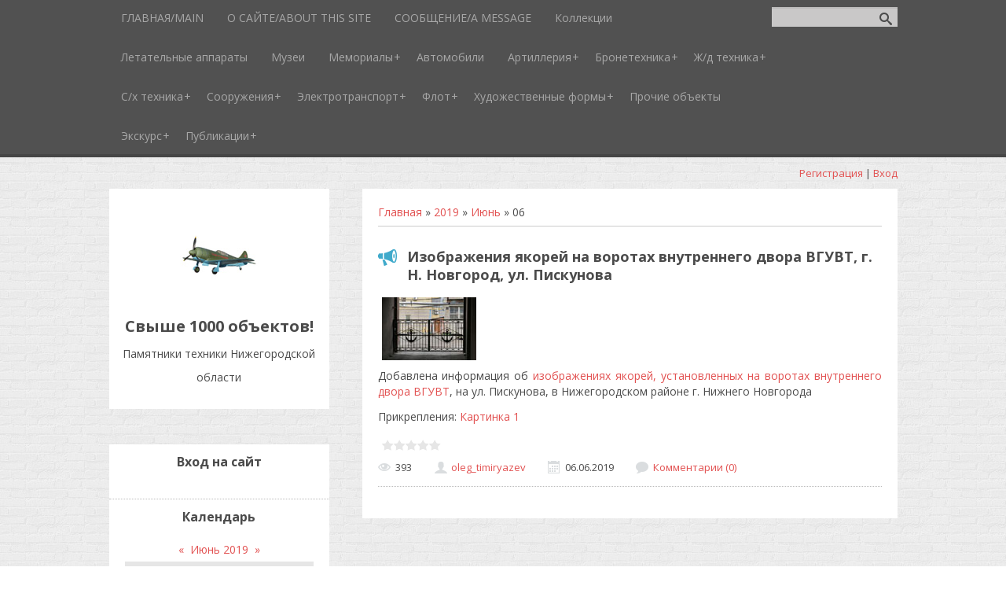

--- FILE ---
content_type: text/html; charset=UTF-8
request_url: https://techmem-52-rf.moy.su/news/2019-06-06
body_size: 33879
content:
<!DOCTYPE html>
<html>
<head>

	<script type="text/javascript">new Image().src = "//counter.yadro.ru/hit;ucoznet?r"+escape(document.referrer)+(screen&&";s"+screen.width+"*"+screen.height+"*"+(screen.colorDepth||screen.pixelDepth))+";u"+escape(document.URL)+";"+Date.now();</script>
	<script type="text/javascript">new Image().src = "//counter.yadro.ru/hit;ucoz_desktop_ad?r"+escape(document.referrer)+(screen&&";s"+screen.width+"*"+screen.height+"*"+(screen.colorDepth||screen.pixelDepth))+";u"+escape(document.URL)+";"+Date.now();</script>
 <meta charset="utf-8" />
 <meta http-equiv="X-UA-Compatible" content="IE=edge" />
 <meta name="viewport" content="width=device-width, initial-scale=1.0" />
 

 <title>06 Июня 2019 - Памятники техники Нижегородской области</title>
 <!--[if lt IE 9]>
 <script type="text/javascript">
 var e = ("header,footer,article,aside,section,nav").split(',');
 for (var i = 0; i < e.length; i++) {
 document.createElement(e[i]);
 }
 </script>
 <![endif]-->
 <link href="//fonts.googleapis.com/css?family=Open+Sans:400italic,400,700&subset=latin,cyrillic" rel="stylesheet" type="text/css" />
 <link rel="stylesheet" href="/.s/src/css/1080.css" />

	<link rel="stylesheet" href="/.s/src/base.min.css" />
	<link rel="stylesheet" href="/.s/src/layer7.min.css" />

	<script src="/.s/src/jquery-1.12.4.min.js"></script>
	
	<script src="/.s/src/uwnd.min.js"></script>
	<script src="//s743.ucoz.net/cgi/uutils.fcg?a=uSD&ca=2&ug=999&isp=0&r=0.661838434473648"></script>
	<link rel="stylesheet" href="/.s/src/ulightbox/ulightbox.min.css" />
	<link rel="stylesheet" href="/.s/src/social.css" />
	<script src="/.s/src/ulightbox/ulightbox.min.js"></script>
	<script>
/* --- UCOZ-JS-DATA --- */
window.uCoz = {"module":"news","country":"US","layerType":7,"sign":{"7287":"Перейти на страницу с фотографией.","7252":"Предыдущий","7251":"Запрошенный контент не может быть загружен. Пожалуйста, попробуйте позже.","5255":"Помощник","3125":"Закрыть","7254":"Изменить размер","5458":"Следующий","7253":"Начать слайд-шоу"},"site":{"host":"techmem-52-rf.moy.su","domain":null,"id":"7techmem-52-rf"},"uLightboxType":1,"language":"ru","ssid":"077013646374663432020"};
/* --- UCOZ-JS-CODE --- */

		function eRateEntry(select, id, a = 65, mod = 'news', mark = +select.value, path = '', ajax, soc) {
			if (mod == 'shop') { path = `/${ id }/edit`; ajax = 2; }
			( !!select ? confirm(select.selectedOptions[0].textContent.trim() + '?') : true )
			&& _uPostForm('', { type:'POST', url:'/' + mod + path, data:{ a, id, mark, mod, ajax, ...soc } });
		}
 function uSocialLogin(t) {
			var params = {"ok":{"width":710,"height":390},"vkontakte":{"height":400,"width":790},"yandex":{"width":870,"height":515},"google":{"height":600,"width":700},"facebook":{"height":520,"width":950}};
			var ref = escape(location.protocol + '//' + ('techmem-52-rf.moy.su' || location.hostname) + location.pathname + ((location.hash ? ( location.search ? location.search + '&' : '?' ) + 'rnd=' + Date.now() + location.hash : ( location.search || '' ))));
			window.open('/'+t+'?ref='+ref,'conwin','width='+params[t].width+',height='+params[t].height+',status=1,resizable=1,left='+parseInt((screen.availWidth/2)-(params[t].width/2))+',top='+parseInt((screen.availHeight/2)-(params[t].height/2)-20)+'screenX='+parseInt((screen.availWidth/2)-(params[t].width/2))+',screenY='+parseInt((screen.availHeight/2)-(params[t].height/2)-20));
			return false;
		}
		function TelegramAuth(user){
			user['a'] = 9; user['m'] = 'telegram';
			_uPostForm('', {type: 'POST', url: '/index/sub', data: user});
		}
function loginPopupForm(params = {}) { new _uWnd('LF', ' ', -250, -100, { closeonesc:1, resize:1 }, { url:'/index/40' + (params.urlParams ? '?'+params.urlParams : '') }) }
/* --- UCOZ-JS-END --- */
</script>

	<style>.UhideBlock{display:none; }</style>
</head>
<body class="t-body">
<div id="utbr8214" rel="s743"></div>
<!--U1AHEADER1Z-->
<header>
	<div id="top" class="clearfix">
		<div class="t-container">
			
			<div id="show-search" class="show-search"></div>
			<div id="b-search" class="b-search pull-right b-search-min">
				
		<div class="searchForm">
			<form onsubmit="this.sfSbm.disabled=true" method="get" style="margin:0" action="/search/">
				<div align="center" class="schQuery">
					<input type="text" name="q" maxlength="30" size="20" class="queryField" />
				</div>
				<div align="center" class="schBtn">
					<input type="submit" class="searchSbmFl" name="sfSbm" value="Найти" />
				</div>
				<input type="hidden" name="t" value="0">
			</form>
		</div>
			</div>
			
			<div id="show-menu" class="show-menu"></div>
			<nav>
				<!-- <sblock_nmenu> -->
<!-- <bc> --><div id="uNMenuDiv1" class="uMenuV"><ul class="uMenuRoot">
<li><a  href="http://techmem-52-rf.moy.su/" ><span>ГЛАВНАЯ/MAIN</span></a></li>
<li><a  href="/index/o_sajte/0-1062" ><span>О САЙТЕ/ABOUT THIS SITE</span></a></li>
<li><a  href="/index/otpravit_soobshhenie/0-1265" ><span>СООБЩЕНИЕ/A MESSAGE</span></a></li>
<li><a  href="/index/chastnye_kollekcii/0-305" ><span>Коллекции</span></a></li>
<li><a  href="/index/letatelnye_apparaty/0-28" ><span>Летательные аппараты</span></a></li>
<li><a  href="/index/muzei_i_kollekcii/0-23" ><span>Музеи</span></a></li>
<li class="uWithSubmenu"><a  href="/index/memorialy/0-304" ><span>Мемориалы</span></a><ul>
<li class="uWithSubmenu"><a  href="/index/quot_alleja_geroev_quot_g_dzerzhinsk/0-308" ><span>"Аллея героев", г. Дзержинск</span></a><ul>
<li><a  href="/index/gornaja_pushka_2a2/0-312" ><span>30-мм горная пушка 2А2</span></a></li>
<li><a  href="/index/minomet_2b9_quot_vasilek_quot/0-311" ><span>82-мм миномёт 2Б9 "Василёк"</span></a></li>
<li><a  href="/index/divizionnaja_pushka_d_44/0-313" ><span>85-мм дивизионная пушка Д-44</span></a></li>
<li><a  href="/index/100_millimetrovaja_protivotankovaja_pushka_mt_12/0-886" ><span>100-мм противотанковая пушка МТ-12</span></a></li>
<li><a  href="/index/gaubica_d_30/0-310" ><span>122-мм гаубица Д-30</span></a></li>
<li><a  href="/index/bronetransporter_btr_60/0-314" ><span>Бронетранспортер БТР-70</span></a></li>
<li><a  href="/index/tank_t_34_76/0-309" ><span>Танк Т-34-76</span></a></li></ul></li>
<li class="uWithSubmenu"><a  href="/index/alleja_slavy_g_bor/0-119" ><span>"Аллея Славы", г. Бор</span></a><ul>
<li><a  href="/index/85_millimetrovaja_divizionnaja_pushka_d_44/0-741" ><span>85-мм дивизионная пушка Д-44</span></a></li>
<li><a  href="/index/gaubica_d_30/0-667" ><span>122-мм гаубица Д-30</span></a></li>
<li><a  href="/index/boevaja_mashina_pekhoty_bmp_1/0-789" ><span>Боевая машина пехоты БМП-1</span></a></li>
<li><a  href="/index/bronetransporter_btr_80/0-636" ><span>Бронетранспортер БТР-80</span></a></li>
<li><a  href="/index/maket_khodovoj_rubki_podvodnoj_lodki_s_101/0-455" ><span>Макет ходовой рубки подводной лодки С-101</span></a></li>
<li><a  href="/index/muljazh_bomby_rds_4/0-672" ><span>Муляж бомбы РДС-4</span></a></li>
<li><a  href="/index/samolet_mig_21smt/0-656" ><span>Самолет МиГ-21СМТ</span></a></li>
<li><a  href="/index/tank_t_62/0-422" ><span>Танк Т-62</span></a></li></ul></li>
<li class="uWithSubmenu"><a  href="/index/quot_vechnaja_pamjat_zemljakam_pavshim_v_bojakh_za_rodinu_quot_vorotynskij_r_n_s_semjany/0-754" ><span>"Вечная память землякам, павшим в боях за Родину", Воротынский р-н, с. Семьяны</span></a><ul>
<li><a  href="/index/100_millimetrovaja_protivotankovaja_pushka_mt_12_vorotynskij_r_n_s_semjany/0-1158" ><span>100-мм противотанковая пушка МТ-12</span></a></li>
<li><a  href="/index/122_millimetrovaja_gaubica_m_30_dve/0-760" ><span>122-мм гаубица М-30 (две)</span></a></li></ul></li>
<li class="uWithSubmenu"><a  href="/index/quot_vechnyj_ogon_quot_s_b_boldino/0-582" ><span>"Вечный огонь", с. Б. Болдино</span></a><ul>
<li><a  href="/index/protivotankovaja_pushka_mt_12_dve_s_b_boldino_memorial_quot_vechnyj_ogon_quot/0-583" ><span>100-мм противотанковая пушка МТ-12 (две)</span></a></li></ul></li>
<li class="uWithSubmenu"><a  href="/index/bm_13/0-205" ><span>"Воинам-землякам, погибшим в годы войны и локальных конфликтах", Кстовский р-н, пос. Селекционной станции</span></a><ul>
<li><a  href="/index/122_millimetrovaja_gaubica_m_30_kstovskij_rajon_pos_selekcionnoj_stancii/0-1150" ><span>122-мм гаубица М-30</span></a></li></ul></li>
<li class="uWithSubmenu"><a  href="/index/quot_voinam_zemljakam_pogibshim_v_gody_vojny_i_lokalnykh_konfliktakh_quot_kstovskij_r_n_pos_sheloksha/0-431" ><span>"Воинам-землякам, погибшим в годы войны и локальных конфликтах", Кстовский р-н, с. Шелокша</span></a><ul>
<li><a  href="/index/pushka_zis_3/0-432" ><span>76-мм артиллерийское орудие ЗиС-3</span></a></li>
<li><a  href="/index/boevaja_mashina_pekhoty_bmp_1/0-433" ><span>Боевая машина пехоты БМП-1</span></a></li></ul></li>
<li class="uWithSubmenu"><a  href="/index/quot_voinam_pavshim_v_gody_velikoj_otechestvennoj_vojny_quot_pochinkovskij_r_n_pos_uzhovka/0-841" ><span>"Воинам, павшим в годы Великой отечественной войны", Починковский р-н, пос. Ужовка</span></a><ul>
<li><a  href="/index/122_millimetrovaja_gaubica_m_30_dve/0-842" ><span>122-мм гаубица М-30 (две)</span></a></li></ul></li>
<li class="uWithSubmenu"><a  href="/index/memorial_quot_voinam_pavshim_v_gody_velikoj_otechestvennoj_vojny_quot_g_o_semenovskij_pos_zimenki/0-852" ><span>"Воинам, павшим в годы Великой отечественной войны", г. о. Семёновский, пос. Зимёнки</span></a><ul>
<li><a  href="/index/57_millimetrovoe_artillerijskoe_orudie_zis_2_g_o_semenovskij_pos_zimenki/0-851" ><span>57-мм артиллерийское орудие ЗиС-2</span></a></li></ul></li>
<li class="uWithSubmenu"><a  href="/index/pushka_zis_2/0-216" ><span>"Воинам-победителям слава", г. Первомайск</span></a><ul>
<li><a  href="/index/pushka_zis_2/0-216" ><span>76-мм артиллерийское орудие ЗиС-3</span></a></li></ul></li>
<li class="uWithSubmenu"><a  href="/index/quot_gerojam_pavshim_v_bojakh_za_svobodu_i_nezavisimost_nashej_rodiny_quot_r_p_sosnovskoe/0-633" ><span>"Героям, павшим в боях за свободу и независимость нашей Родины", р. п. Сосновское</span></a><ul>
<li><a  href="/index/85_mm_divizionnaja_pushka_d_44/0-631" ><span>85-мм дивизионная пушка Д-44</span></a></li></ul></li>
<li class="uWithSubmenu"><a  href="/index/quot_gorkovchanam_pogibshim_v_velikoj_otechestvennoj_vojne_quot_g_nizhnij_novgorod/0-417" ><span>"Горьковчанам, погибшим в Великой Отечественной войне",  г. Н. Новгород</span></a><ul>
<li><a  href="/index/tank_t_34_85/0-418" ><span>Танк Т-34-85</span></a></li></ul></li>
<li class="uWithSubmenu"><a  href="/index/gorkovchane_frontu/0-34" ><span>"Горьковчане - фронту",  г. Н. Новгород</span></a><ul>
<li><a  href="/index/57_millimetrovoe_artillerijskoe_orudie_zis_2/0-591" ><span>57-мм артиллерийское орудие ЗиС-2</span></a></li>
<li><a  href="/index/76_millimetrovoe_artillerijskoe_orudie_zis_3/0-677" ><span>76-мм артиллерийское орудие ЗиС-3</span></a></li>
<li><a  href="/index/85_millimetrovaja_zenitnaja_pushka_52_k/0-675" ><span>85-мм зенитная пушка 52-К</span></a></li>
<li><a  href="/index/minomet_m_120/0-416" ><span>120-мм миномёт М-120 образца 1938 года</span></a></li>
<li><a  href="/index/broneavtomobil_ba_64b/0-683" ><span>Бронеавтомобиль БА-64Б</span></a></li>
<li><a  href="/index/gruzovoj_avtomobil_gaz_aa_mm/0-674" ><span>Грузовой автомобиль ГАЗ-АА (-ММ)</span></a></li>
<li><a  href="/index/maket_samoleta_la_7/0-515" ><span>Макет самолета Ла-7</span></a></li>
<li><a  href="/index/maket_khodovoj_rubki_podvodnoj_lodki_s_13/0-408" ><span>Макет ходовой рубки подводной лодки С-13</span></a></li>
<li><a  href="/index/pamjatnyj_znak_quot_gorkovchane_frontu_1941_1945_quot_g_n_novgorod_kreml/0-681" ><span>Памятный знак "Горьковчане - фронту. 1941-1945"</span></a></li>
<li><a  href="/index/avtomobil_gaz_67/0-465" ><span>Полноприводный легковой автомобиль ГАЗ-67</span></a></li>
<li><a  href="/index/raketnaja_sistema_zalpovogo_ognja_bm_13_na_shassi_zis_6/0-661" ><span>Реактивная система залпового огня БМ-13 на шасси ЗиС-6</span></a></li>
<li><a  href="/index/reaktivnaja_sistema_zalpovogo_ognja_bm_13_na_shassi_quot_uralzis_5_quot/0-565" ><span>Реактивная система залпового огня БМ-13 на шасси "УралЗиС-5"</span></a></li>
<li><a  href="/index/samokhodnaja_artillerijskaja_ustanovka_su_76/0-516" ><span>Самоходная артиллерийская установка СУ-76М</span></a></li>
<li><a  href="/index/tank_t_34_85/0-695" ><span>Танк Т-34-85</span></a></li></ul></li>
<li class="uWithSubmenu"><a  href="/index/memorial_vechnoj_slavy_i_pamjati_g_arzamas/0-478" ><span>"Мемориал вечной славы и памяти", г. Арзамас</span></a><ul>
<li><a  href="/index/pushka_zis_2/0-479" ><span>57-мм артиллерийское орудие ЗиС-2</span></a></li>
<li><a  href="/index/pushka_zis_3/0-480" ><span>76-мм артиллерийское орудие ЗиС-3</span></a></li></ul></li>
<li class="uWithSubmenu"><a  href="/index/memorial_v_pamjat_o_pavshikh_odnoselchanakh_r_p_vyezdnoe_arzamasskij_rajon/0-522" ><span>Мемориал в память о павших односельчанах, р. п. Выездное, Арзамасский район</span></a><ul>
<li><a  href="/index/gaubica_ml_20/0-523" ><span>152-мм гаубица МЛ-20</span></a></li></ul></li>
<li class="uWithSubmenu"><a  href="/index/memorial_voinskoj_slavy_kstovskij_r_n_s_chernukha/0-600" ><span>Мемориал воинской славы, Кстовский р-н, с. Чернуха</span></a><ul>
<li><a  href="/index/ustanovka_razminirovanija_ur_77_quot_meteorit_quot/0-601" ><span>Установка разминирования УР-77 "Метеорит"</span></a></li></ul></li>
<li class="uWithSubmenu"><a  href="/index/memorial_geroev_p_g_t_sokolskoe/0-1183" ><span>Мемориал героев, п. г. т. Сокольское</span></a><ul>
<li><a  href="/index/57_millimetrovaja_zenitnaja_pushka_s_60_dve/0-1184" ><span>57-мм зенитная пушка С-60 (две)</span></a></li></ul></li>
<li class="uWithSubmenu"><a  href="/index/memorial_pobedy_r_p_vorotynec/0-749" ><span>Мемориал Победы, р. п. Воротынец, ул. Зубова</span></a><ul>
<li><a  href="/index/152_millimetrovaja_gaubica_d_1_r_p_vorotynec_memorial_pobedy/0-750" ><span>152-мм гаубица Д-1, р. п. Воротынец, Мемориал Победы</span></a></li></ul></li>
<li class="uWithSubmenu"><a  href="/index/memorial_slavy_sovetskogo_naroda_v_velikoj_otechestvennoj_vojne_r_p_pilna/0-588" ><span>Мемориал славы советского народа в Великой Отечественной войне, р. п. Пильна</span></a><ul>
<li><a  href="/index/pushka_zis_3/0-655" ><span>76-мм артиллерийское орудие ЗиС-3</span></a></li>
<li><a  href="/index/tank_is_2/0-653" ><span>Танк ИС-2</span></a></li></ul></li>
<li class="uWithSubmenu"><a  href="/index/memorial_g_shatki/0-36" ><span>"Никто не забыт, ничто не забыто", р. п. Шатки</span></a><ul>
<li><a  href="/index/76_mm_divizionnaja_pushka_zis_3/0-646" ><span>76-мм артиллерийское орудие ЗиС-3</span></a></li>
<li><a  href="/index/bronetransporter_btr_60m/0-410" ><span>Бронетранспортер БТР-60М</span></a></li>
<li><a  href="/index/samolet_mig_15/0-519" ><span>Самолет МиГ-15</span></a></li>
<li><a  href="/index/tank_is_2/0-611" ><span>Танк ИС-2</span></a></li></ul></li>
<li><a  href="/index/bmp_2_spk_quot_zhdanovskij_quot/0-289" ><span>"Памяти павших в Великой Отечественной войне и локальных конфликтах", Кстовский р-н, п. Ждановский</span></a></li>
<li class="uWithSubmenu"><a  href="/index/park_pobedy_s_vechnym_ognem_g_lyskovo/0-700" ><span>Парк Победы, г. Лысково</span></a><ul>
<li><a  href="/index/76_millimetrovoe_artillerijskoe_orudie_zis_3_tri/0-703" ><span>76-мм артиллерийское орудие ЗиС-3 (три)</span></a></li>
<li><a  href="/index/152_millimetrovoe_artillerijskoe_orudie_ml_20_dva/0-707" ><span>152-мм гаубица МЛ-20 (две)</span></a></li>
<li><a  href="/index/inzhenernaja_mashina_razgrazhdenija_imr/0-1253" ><span>Инженерная машина разграждения ИМР</span></a></li>
<li><a  href="/index/tank_t_80b/0-701" ><span>Танк Т-80Б</span></a></li></ul></li>
<li class="uWithSubmenu"><a  href="/index/quot_skver_slavy_quot_g_nizhnij_novgorod/0-419" ><span>Парк Славы, г. Н. Новгород</span></a><ul>
<li><a  href="/index/t_70/0-267" ><span>Танк Т-70</span></a></li></ul></li>
<li class="uWithSubmenu"><a  href="/index/memorial_na_pl_zhukova/0-172" ><span>"Победа", г. Нижний Новгород</span></a><ul>
<li><a  href="/index/76_mm_divizionnaja_pushka_zis_3/0-281" ><span>76-мм артиллерийское орудие ЗиС-3</span></a></li>
<li><a  href="/index/85_mm_divizionnaja_pushka_d_44/0-280" ><span>85-мм дивизионная пушка Д-44</span></a></li>
<li><a  href="/index/minomety_m_120_i_model_utochnjaetsja/0-282" ><span>120-мм миномёт М-120 образца 1938 года</span></a></li>
<li><a  href="/index/gaubica_m_30/0-279" ><span>122-мм гаубица М-30</span></a></li>
<li><a  href="/index/minomet_mt_13/0-470" ><span>160-мм миномёт МТ-13</span></a></li>
<li><a  href="/index/bronetransporter_btr_70/0-709" ><span>Бронетранспортер БТР-70</span></a></li></ul></li>
<li><a  href="/index/memorial_quot_pogibshim_4_ijunja_1988_goda_quot_g_arzamas_styk_ulic_stancionnoj_i_vedernikova/0-572" ><span>"Погибшим 4 июня 1988 года", г. Арзамас, стык улиц Станционной и Ведерникова</span></a></li>
<li class="uWithSubmenu"><a  href="/index/quot_pogibshim_v_gody_velikoj_otechestvennoj_vojny_quot_koverninskij_r_n_der_gavrilovka/0-839" ><span>"Погибшим в годы Великой Отечественной войны", Ковернинский р-н, дер. Гавриловка</span></a><ul>
<li><a  href="/index/122_millimetrovaja_gaubica_m_30/0-840" ><span>122-мм гаубица М-30</span></a></li></ul></li>
<li class="uWithSubmenu"><a  href="/index/memorial_pogibshim_zemljakam_arzamasskij_r_n_der_berezovka/0-484" ><span>"Погибшим землякам", Арзамасский р-н, дер. Березовка</span></a><ul>
<li><a  href="/index/gaubica_m_30_dve/0-485" ><span>122-мм гаубица М-30 (две)</span></a></li></ul></li>
<li class="uWithSubmenu"><a  href="/index/memorial_g_bogorodsk/0-35" ><span>"Погибшим землякам", г. Богородск</span></a><ul>
<li><a  href="/index/gaubica_m_30/0-326" ><span>122-мм гаубица М-30</span></a></li>
<li><a  href="/index/bronetransporter_svjazi_btr_60pu/0-325" ><span>Бронетранспортер связи БТР-60ПУ</span></a></li>
<li><a  href="/index/rszo_bm_13_na_shassi_quot_uralzis_5_quot/0-329" ><span>Реактивная система залпового огня БМ-13 на шасси "УралЗиС-5"</span></a></li>
<li><a  href="/index/samolet_l_29_delfin/0-327" ><span>Самолет L-29 Delfin</span></a></li>
<li><a  href="/index/tank_t_34_85/0-328" ><span>Танк Т-34-85</span></a></li></ul></li>
<li class="uWithSubmenu"><a  href="/index/quot_trudovomu_podvigu_gorkovchan_v_gody_velikoj_otechestvennoj_vojny_quot_g_n_novgorod_sh_sormovsko/0-647" ><span>"Трудовому подвигу горьковчан в годы Великой Отечественной войны", г. Н. Новгород, ш. Сормовское</span></a><ul>
<li><a  href="/index/pushka_zis_3_sormovskoe_shosse/0-211" ><span>76-мм артиллерийское орудие ЗиС-3</span></a></li></ul></li></ul></li>
<li><a  href="/index/avtomobili/0-24" ><span>Автомобили</span></a></li>
<li class="uWithSubmenu"><a  href="/index/artillerijskie_orudija/0-25" ><span>Артиллерия</span></a><ul>
<li><a  href="/index/zenitnaja_pushka_s_60_r_p_sharanga_m_r_n_molodezhnyj/0-622" ><span>57-мм зенитная пушка С-60, р. п. Шаранга, м/р-н Молодежный</span></a></li>
<li><a  href="/index/57_millimetrovoe_artillerijskoe_orudie_zis_2_volodarskij_rajon_der_deva_mulinskogo_s_s/0-878" ><span>57-мм артиллерийское орудие ЗиС-2, Володарский район, дер. Дева Мулинского с/с</span></a></li>
<li><a  href="/index/57_millimetrovoe_artillerijskoe_orudie_zis_2_volodarskij_rajon_pos_mulino/0-871" ><span>57-мм артиллерийское орудие ЗиС-2, Володарский район, пос. Мулино</span></a></li>
<li><a  href="/index/57_millimetrovoe_artillerijskoe_orudie_zis_2_volodarskij_rajon_pos_smolino/0-1228" ><span>57-мм артиллерийское орудие ЗиС-2, Володарский район, пос. Смолино</span></a></li>
<li><a  href="/index/76_millimetrovaja_gornaja_pushka_52_p_356_volodarskij_r_n_pos_mulino/0-938" ><span>76-мм горная пушка 52-П-356, Володарский р-н, пос. Мулино</span></a></li>
<li><a  href="/index/pushka_zis_3_vadskij_rajon_selo_krutoj_majdan/0-466" ><span>76-мм артиллерийское орудие ЗиС-3, Вадский район, с. Крутой Майдан, ДОЛ "Сережа"</span></a></li>
<li><a  href="/index/76_millimetrovoe_artillerijskoe_orudie_zis_3_volodarskij_rajon_p_g_t_ilinogorsk/0-1192" ><span>76-мм артиллерийское орудие ЗиС-3, Володарский район, п. г. т. Ильиногорск</span></a></li>
<li><a  href="/index/76_millimetrovoe_artillerijskoe_orudie_zis_3_volodarskij_rajon_pos_mulino/0-932" ><span>76-мм артиллерийское орудие ЗиС-3, Володарский район, пос. Мулино</span></a></li>
<li><a  href="/index/76_millimetrovoe_artillerijskoe_orudie_zis_3_volodarskij_rajon_pos_smolino/0-969" ><span>76-мм артиллерийское орудие ЗиС-3, Володарский район, пос. Смолино</span></a></li>
<li><a  href="/index/76_millimetrovoe_artillerijskoe_orudie_zis_3_volodarskij_rajon_r_p_frolishi/0-1198" ><span>76-мм артиллерийское орудие ЗиС-3, Володарский район, р. п. Фролищи</span></a></li>
<li><a  href="/index/76_millimetrovoe_artillerijskoe_orudie_zis_3_volodarskij_rajon_r_p_juganec/0-782" ><span>76-мм артиллерийское орудие ЗиС-3 (два), Володарский район, р. п. Юганец</span></a></li>
<li><a  href="/index/76_millimetrovoe_artillerijskoe_orudie_zis_3_dalnekonstantinovskij_r_n_voennyj_gorodok/0-1002" ><span>76-мм артиллерийское орудие ЗиС-3, Дальнеконстантиновский р-н, военный городок</span></a></li>
<li><a  href="/index/protivotankovaja_pushka_d_48_s_teplovo_g_o_g_kulebaki/0-678" ><span>85-мм противотанковая пушка Д-48, с. Тёплово, г. о. г. Кулебаки</span></a></li>
<li><a  href="/index/85_millimetrovoe_zenitno_artillerijskoe_orudie_52_k_pkio_avtozavodskogo_rajona/0-323" ><span>85-мм зенитно-артиллерийское орудие 52-К, г. Н. Новгород, пр-т Молодежный</span></a></li>
<li><a  href="/index/100_millimetrovaja_polevaja_pushka_bs_3_volodarskij_r_n_pos_mulino/0-869" ><span>100-мм полевая пушка БС-3, Володарский р-н, пос. Мулино</span></a></li>
<li><a  href="/index/100_millimetrovaja_protivotankovaja_pushka_mt_12_volodarskij_r_n_pos_mulino/0-909" ><span>100-мм противотанковая пушка МТ-12, Володарский р-н, пос. Мулино, ГДО</span></a></li>
<li><a  href="/index/100_millimetrovaja_protivotankovaja_pushka_mt_12_volodarskij_r_n_pos_mulino_kpp_681_ruc/0-950" ><span>100-мм противотанковая пушка МТ-12, Володарский р-н, пос. Мулино, КПП 681 РУЦ</span></a></li>
<li><a  href="/index/100_millimetrovaja_protivotankovaja_pushka_mt_12_kstovskij_r_n_s_zaprudnoe/0-1255" ><span>100-мм противотанковая пушка МТ-12, Кстовский р-н, с. Запрудное</span></a></li>
<li><a  href="/index/protivotankovaja_pushka_mt_12_dve_r_p_sharanga_m_r_n_molodezhnyj/0-638" ><span>100-мм противотанковая пушка МТ-12 (две), р. п. Шаранга, м/р-н Молодежный</span></a></li>
<li><a  href="/index/gaubica_m_30_der_shumilovo/0-258" ><span>122-мм гаубица М-30, Богородский р-н, дер. Шумилово</span></a></li>
<li><a  href="/index/122_millimetrovaja_gaubica_m_30_volodarskij_rajon_pos_mulino/0-1246" ><span>122-мм гаубица М-30, Володарский район, пос. Мулино</span></a></li>
<li><a  href="/index/122_millimetrovaja_gaubica_m_30_kstovskij_rajon_der_kozlovka/0-1141" ><span>122-мм гаубица М-30, Кстовский район, дер. Козловка</span></a></li>
<li><a  href="/index/zenitno_raketnyj_kompleks_zrk_s_125m_quot_neva_m_quot_g_n_novgorod_ul_beketova/0-1016" ><span>Зенитно-ракетный комплекс (ЗРК) С-125М ("Нева-М"), г. Н. Новгород, ул. Бекетова</span></a></li></ul></li>
<li class="uWithSubmenu"><a  href="/index/bronetekhnika/0-26" ><span>Бронетехника</span></a><ul>
<li><a  href="/index/bashnja_tanka_t_34/0-295" ><span>Башня танка Т-34, г. Н. Новгород, ул. Просвещенская</span></a></li>
<li><a  href="/index/boevaja_mashina_pekhoty_bmp_2_volodarskij_r_n_pos_mulino/0-888" ><span>Боевая машина пехоты БМП-2, Володарский р-н, пос. Мулино</span></a></li>
<li><a  href="/index/boevaja_mashina_pekhoty_bmp_2_g_o_dzerzhinsk/0-977" ><span>Боевая машина пехоты БМП-2, г. о. Дзержинск</span></a></li>
<li><a  href="/index/boevaja_mashina_pekhoty_bmp_1_ul_fedoseenko/0-345" ><span>Боевая машина пехоты БМП-2, г. Н. Новгород, ул. Федосеенко</span></a></li>
<li><a  href="/index/bronetransporter_btr_70_der_shumilovo/0-369" ><span>Бронетранспортер БТР-70, Богородский р-н, дер. Шумилово</span></a></li>
<li><a  href="/index/bronirovannaja_razvedyvatelno_dozornaja_mashina_brdm_2_s_vad_ul_50_let_oktjabrja/0-1019" ><span>Бронированная разведывательно-дозорная машина БРДМ-2, с. Вад, ул. 50 лет Октября</span></a></li>
<li><a  href="/index/bronirovannaja_razvedyvatelno_dozornaja_mashina_brdm_2_volodarskij_rajon/0-1208" ><span>Бронированная разведывательно-дозорная машина БРДМ-2, Володарский район, п. г. т. Центральный</span></a></li>
<li><a  href="/index/legkaja_bronirovannaja_gusenichnaja_mashina_gt_mu/0-291" ><span>Гусеничная машина ГТ-МУ, г. Н. Новгород, ш. Московское</span></a></li>
<li><a  href="/index/zenitno_raketnyj_kompleks_quot_kub_m2_quot_g_arzamas_territorija_ao_quot_apz_im_p_i_plandina_quot/0-555" ><span>Зенитно-ракетный комплекс "Куб-М2", г. Арзамас, территория АО "АПЗ им. П. И. Пландина"</span></a></li>
<li><a  href="/index/inzhenerno_razvedyvatelnaja_mashina_irm_kstovskij_r_n_s_achapnoe/0-682" ><span>Инженерно-разведывательная машина ИРМ, Кстовский р-н, с. Ачапное</span></a></li>
<li><a  href="/index/gusenichnyj_minnyj_zagraditel_gmz_2_g_kstovo/0-294" ><span>Гусеничный минный заградитель ГМЗ-2, г. Кстово</span></a></li>
<li><a  href="/index/gusenichnyj_samokhodnyj_parom_gsp_s_achapnoe/0-336" ><span>Гусеничный самоходный паром ГСП, Кстовский р-н, с. Ачапное</span></a></li>
<li><a  href="/index/samokhodnaja_artillerijskaja_ustanovka_su_100_volodarskij_r_n_pos_mulino/0-858" ><span>Самоходная артиллерийская установка СУ-100, Володарский р-н, пос. Мулино</span></a></li>
<li><a  href="/index/samokhodnaja_artillerijskaja_ustanovka_isu_152_volodarskij_r_n_pos_mulino/0-873" ><span>Самоходная артиллерийская установка ИСУ-152, Володарский р-н, пос. Мулино</span></a></li>
<li><a  href="/index/samokhodnaja_artillerijskaja_ustanovka_isu_152_koverninskij_r_n_der_sukhonoska/0-824" ><span>Самоходная артиллерийская установка ИСУ-152К, Ковернинский р-н, дер. Сухоноска</span></a></li>
<li><a  href="/index/camokhodnyj_protivotankovyj_kompleks_quot_maljutka_p_quot_volodarskij_r_n_pos_smolino/0-967" ><span>Cамоходный противотанковый комплекс "Малютка-П", Володарский р-н, пос. Смолино</span></a></li>
<li><a  href="/index/tank_is_2_g_dzerzhinsk/0-454" ><span>Танк ИС-2, г. Дзержинск</span></a></li>
<li><a  href="/index/tank_is_2_g_sarov_ul_ushakova/0-685" ><span>Танк ИС-2, г. Саров, ул. Ушакова</span></a></li>
<li><a  href="/index/tank_is_3_volodarskij_r_n_pos_mulino/0-883" ><span>Танк ИС-3, Володарский р-н, пос. Мулино</span></a></li>
<li><a  href="http://techmem-52-rf.moy.su/index/tank_is_3_g_gorodec_pl_proletarskaja/0-783" ><span>Танк ИС-3, г. Городец, пл. Пролетарская</span></a></li>
<li><a  href="/index/tank_quot_russkij_reno_quot_g_n_novgorod_pl_slavy/0-569" ><span>Танк "Русский Рено", г. Н. Новгород, пл. Славы</span></a></li>
<li><a  href="/index/tank_t_10_diveevskij_rajon_p_g_t_satis/0-424" ><span>Танк Т-10, Дивеевский район, п. г. т. Сатис</span></a></li>
<li><a  href="/index/t_34_76_pr_korablestroitelej/0-247" ><span>Танк Т-34-76, г. Н. Новгород, пр. Кораблестроителей</span></a></li>
<li><a  href="/index/tank_t_34_85_volodarskij_r_n_pos_novosmolinskij/0-697" ><span>Танк Т-34-85, Володарский р-н, пос. Новосмолинский</span></a></li>
<li><a  href="/index/t_34_zavod_quot_krasnoe_sormovo_quot/0-257" ><span>Танк Т-34-85, г. Н. Новгород, территория завода "Красное Сормово"</span></a></li>
<li><a  href="/index/tank_t_34_85_g_n_novgorod_pl_slavy/0-720" ><span>Танк Т-34-85, г. Н. Новгород, пл. Славы</span></a></li>
<li><a  href="/index/tank_t_55_g_vetluga_pl_bratskaja/0-786" ><span>Танк Т-55, г. Ветлуга, пл. Братская</span></a></li>
<li><a  href="/index/ustanovka_razminirovanija_ur_67_g_kstovo/0-298" ><span>Установка разминирования УР-67, г. Кстово</span></a></li></ul></li>
<li class="uWithSubmenu"><a  href="/index/zheleznodorozhnaja_tekhnika/0-27" ><span>Ж/д техника</span></a><ul>
<li><a  href="/index/bronepoezd_quot_kuzma_minin_quot/0-244" ><span>Бронепоезд "Козьма Минин", г. Н. Новгород, ул. Июльских дней</span></a></li>
<li><a  href="/index/vagonetka_der_bebjaevo/0-349" ><span>Вагонетка, Арзамасский р-н, дер. Бебяево</span></a></li>
<li><a  href="/golovnaja_sekcija_ehlektropoezda_ehr9p_k_202_g_nizhnij_novgorod_sh_moskovskoe/0-1214" ><span>Головная секция электропоезда ЭР9П-К-202, г. Н. Новгород, ш. Московское</span></a></li>
<li><a  href="/index/dvukhosnaja_neftenalivnaja_cisterna_g_nizhnij_novgorod_ul_konduktorskaja/0-461" ><span>Двухосная нефтеналивная цистерна, г. Н. Новгород, ул. Кондукторская</span></a></li>
<li><a  href="/index/dvukhosnaja_neftenalivnaja_cisterna_kstovskij_r_n_st_zelecino/0-426" ><span>Двухосная нефтеналивная цистерна, Кстовский р-н, ст. Зелецино</span></a></li>
<li><a  href="/index/dvukhosnaja_platforma_g_n_novgorod_ul_konduktorskaja/0-1017" ><span>Двухосная платформа, г. Н. Новгород, ул. Кондукторская</span></a></li>
<li><a  href="/index/parovoz_k157_469_g_balakhna/0-358" ><span>Паровоз К157-469, г. Балахна</span></a></li>
<li><a  href="/index/parovoz_kch4_286_g_vyksa_territorija_zheleznodorozhnogo_cekha_oao_quot_vmz_quot/0-919" ><span>Паровоз Кч4-286, г. Выкса, территория железнодорожного цеха ОАО "ВМЗ"</span></a></li>
<li><a  href="/index/parovoz_l_0530_g_sergach/0-453" ><span>Паровоз Л-0530, г. Сергач</span></a></li>
<li><a  href="/index/parovoz_l_2162_g_shakhunja_ul_gagarina/0-764" ><span>Паровоз Л-2162, г. Шахунья, ул. Гагарина</span></a></li>
<li><a  href="/index/l_3681/0-263" ><span>Паровоз Л-3681, г. Лукоянов</span></a></li>
<li><a  href="/index/parovoz_su_213_58/0-283" ><span>Паровоз Су-213-58, г. Н. Новгород, локомотивное депо ст. Нижний Новгород</span></a></li>
<li><a  href="/index/parovoz_su_251_32/0-331" ><span>Паровоз Су-251-32, г. Н. Новгород, ул. Коминтерна</span></a></li>
<li><a  href="/index/parovoz_ehr_798_65_g_arzamas/0-409" ><span>Паровоз Эр-798-65, г. Арзамас</span></a></li>
<li><a  href="/index/pv_40/0-242" ><span>Пассажирский вагон ПВ-40, г. Н. Новгород, пл. Революции</span></a></li>
<li><a  href="/index/teplovoz_pamjatnik_tu6a_2574_s_peshelan/0-301" ><span>Тепловоз Ту6А-2574 с вагонетками ВБ-1,6, Арзамасский р-н, пос. Пешелань</span></a></li></ul></li>
<li class="uWithSubmenu"><a  href="/index/selkhoztekhnika/0-30" ><span>С/х техника</span></a><ul>
<li><a  href="/index/gusenichnyj_traktor_dt_75m_vorotynskij_r_n_s_semjany/0-758" ><span>Гусеничный трактор ДТ-75М, Воротынский р-н, с. Семьяны</span></a></li>
<li><a  href="/index/gusenichnyj_traktor_t_100m_vorotynskij_rajon_s_semjany/0-744" ><span>Гусеничный трактор Т-100М, Воротынский р-н, с. Семьяны</span></a></li>
<li><a  href="/index/kombajn_fortschritt_avtomobilnaja_doroga_pavlovo_vacha/0-421" ><span>Комбайн Fortschritt, автомобильная дорога Павлово-Вача</span></a></li>
<li><a  href="/index/kosilka_parokonnaja_bogorodskij_rajon_der_sartakovo/0-1319" ><span>Косилка пароконная, Богородский р-н, дер. Сартаково</span></a></li>
<li><a  href="/index/pricepnoj_plug_p_5_35_r_p_sharanga_zona_otdykha_quot_udarnica_quot/0-673" ><span>Прицепной плуг П-5-35М, р. п. Шаранга, зона отдыха "Ударница"</span></a></li>
<li><a  href="/index/navesnoj_plug_pln_3_35_r_p_pilna_territorija_pilninskogo_agropromyshlennogo_tekhnikuma/0-605" ><span>Прицепной плуг ПЯ-3-35, р. п. Пильна, территория агропромышленного техникума</span></a></li>
<li><a  href="/index/traktor_svoboda_dk12_bogorodskij_r_n_der_shumilovo/0-1048" ><span>Трактор Svoboda DK12, Богородский р-н, дер. Шумилово</span></a></li>
<li><a  href="/index/dt_54a/0-217" ><span>Трактор ДТ-54А,  г. Н. Новгород, пр-т Гагарина</span></a></li>
<li><a  href="/index/traktor_dt_54_g_perevoz/0-463" ><span>Трактор ДТ-54, г. Перевоз</span></a></li>
<li><a  href="/index/traktor_stz_15_30_r_p_kovernino/0-540" ><span>Трактор СТЗ-15/30, р. п. Ковернино</span></a></li>
<li><a  href="/index/traktor_t_74_r_p_pilna_territorija_pilninskogo_agropromyshlennogo_tekhnikuma/0-604" ><span>Трактор Т-74, р. п. Пильна, территория агропромышленного техникума</span></a></li>
<li><a  href="/index/traktor_t_74_r_p_sharanga_zona_otdykha_quot_udarnica_quot/0-641" ><span>Трактор Т-74, р. п. Шаранга, зона отдыха "Ударница"</span></a></li></ul></li>
<li class="uWithSubmenu"><a  href="/index/sooruzhenija/0-259" ><span>Сооружения</span></a><ul>
<li><a  href="/index/avtostancija_quot_kanavinskaja_quot_g_nizhnij_novgorod/0-1052" ><span>Автостанция "Канавинская", г. Н. Новгород</span></a></li>
<li><a  href="/index/avtostancija_quot_sennaja_quot_g_nizhnij_novgorod/0-1025" ><span>Автостанция "Сенная", г. Н. Новгород</span></a></li>
<li><a  href="/index/aehrodrom_g_bogorodsk/0-483" ><span>Аэродром, г. Богородск</span></a></li>
<li><a  href="/index/aehrodrom_s_bolshoe_boldino/0-1031" ><span>Аэродром, с. Большое Болдино</span></a></li>
<li><a  href="/index/bashnja_s_mekhanizmom_upravlenija_shandorom_g_balakhna_obezdnaja_doroga/0-1307" ><span>Башня с механизмом управления шандором, г. Балахна, объездная дорога</span></a></li>
<li><a  href="/index/vodonapornaja_bashnja_arzamasskij_rajon_s_chernukha/0-1229" ><span>Водонапорная башня, Арзамасский р-н, с. Чернуха</span></a></li>
<li><a  href="/index/vodonapornaja_bashnja_gorodskoj_okrug_bor_pos_oktjabrskij/0-1187" ><span>Водонапорная башня, г. о. Бор, пос. Октябрьский</span></a></li>
<li><a  href="/index/vodonapornaja_bashnja_gorodskoj_okrug_bor_pos_pamjat_parizhskoj_kommuny/0-1191" ><span>Водонапорная башня, г. о. Бор, пос. Память Парижской коммуны</span></a></li>
<li><a  href="/index/vodonapornaja_bashnja_g_vyksa_territorija_oao_quot_vyksunskij_metallurgicheskij_zavod_quot/0-904" ><span>Водонапорная башня, г. Выкса, территория ОАО "Выксунский металлургический завод"</span></a></li>
<li><a  href="/index/vodonapornaja_bashnja_g_nizhnij_novgorod_ul_bazarnaja/0-1321" ><span>Водонапорная башня, г. Н. Новгород, ул. Базарная</span></a></li>
<li class="uWithSubmenu"><a  href="http://techmem-52-rf.moy.su/index/gorkovskaja_detskaja_zheleznaja_doroga_im_m_gorkogo/0-260" ><span>Горьковская детская железная дорога им. М. Горького</span></a><ul>
<li class="uWithSubmenu"><a  href="/index/podvizhnoj_sostav/0-925" ><span>Подвижной состав</span></a><ul>
<li><a  href="/index/parovozy/0-926" ><span>Паровозы</span></a></li>
<li class="uWithSubmenu"><a  href="/index/passazhirskie_vagony/0-928" ><span>Пассажирские вагоны</span></a><ul>
<li><a  href="/index/4_osnyj_passazhirskij_vagon_pafawag/0-736" ><span>4-осный пассажирский вагон Pafawag</span></a></li>
<li><a  href="/index/4_osnyj_passazhirskij_vagon_vp750/0-751" ><span>4-осный пассажирский вагон ВП750</span></a></li>
<li><a  href="/index/passazhirskij_vagon_quot_dilizhans_quot/0-931" ><span>4-осный пассажирский вагон "Дилижанс"</span></a></li>
<li><a  href="/index/4_osnyj_passazhirskij_vagon_pv_40_quot_48_051_quot/0-930" ><span>4-осный пассажирский вагон ПВ-40 ("48-051")</span></a></li></ul></li>
<li><a  href="/index/teplovozy/0-927" ><span>Тепловозы</span></a></li>
<li><a  href="/index/specialnye_vagony/0-929" ><span>Специальные вагоны</span></a></li></ul></li></ul></li>
<li><a  href="/index/imperatorskij_pavilon_vokzala_zheleznodorozhnogo_vokzala_g_nizhnij_novgorod/0-1328" ><span>Императорский павильон ж/д вокзала Московско-Нижегородской железной дороги</span></a></li>
<li><a  href="/index/kanatnaja_doroga_nizhnij_novgorod_bor/0-923" ><span>Канатная дорога Нижний Новгород - Бор</span></a></li>
<li><a  href="/index/kompleks_sooruzhenij_zavoda_quot_krasnoe_sormovo_quot_g_nizhnij_novgorod/0-1065" ><span>Комплекс сооружений завода "Красное Сормово", г. Н. Новгород</span></a></li>
<li class="uWithSubmenu"><a  href="/index/mosty/0-1100" ><span>Надземные и подземные переходы</span></a><ul>
<li><a  href="/index/perekhod_pod_zh_d_liniej_nizhnij_novgorod_arzamas_v_rajone_pos_mostootrjad/0-1271" ><span>Переход под ж/д линией Н. Новгород - Арзамас в районе пос. Мостоотряд</span></a></li>
<li><a  href="/index/peshekhodnyj_most_v_rajone_der_fedjakovo_kstovskij_rajon/0-1174" ><span>Пешеходный мост в районе дер. Федяково, Кстовский район</span></a></li>
<li><a  href="/index/peshekhodnyj_most_cherez_zheleznodorozhnye_puti_g_nizhnij_novgorod_st_kostarikha/0-1179" ><span>Пешеходный мост через железнодорожные пути, г. Н. Новгород, ст. Костариха</span></a></li>
<li><a  href="/index/peshekhodnyj_most_cherez_zelenskij_sezd_g_nizhnij_novgorod/0-1207" ><span>Пешеходный мост через Зеленский съезд, г. Н. Новгород</span></a></li>
<li><a  href="/index/peshekhodnyj_most_cherez_kuznechikhinskij_ovrag_g_nizhnij_novgorod/0-1312" ><span>Пешеходный мост через Кузнечихинский овраг, г. Н. Новгород</span></a></li>
<li><a  href="/index/peshekhodnyj_most_cherez_ozero_meshherskoe_g_nizhnij_novgorod/0-1317" ><span>Пешеходный мост через оз. Мещерское (2), г. Н. Новгород</span></a></li>
<li><a  href="/index/peshekhodnyj_most_cherez_okskij_sezd_g_nizhnij_novgorod/0-1101" ><span>Пешеходный мост через Окский съезд, г. Н. Новгород</span></a></li>
<li><a  href="/index/peshekhodnyj_most_cherez_pochainskij_ovrag_g_nizhnij_novgorod/0-1125" ><span>Пешеходный мост через Почаинский овраг, г. Н. Новгород</span></a></li>
<li><a  href="/index/peshekhodnyj_most_cherez_pyrskij_kanal_g_nizhnij_novgorod/0-1325" ><span>Пешеходный мост через Пырский канал, г. Н. Новгород</span></a></li>
<li><a  href="/index/peshekhodnyj_most_cherez_r_parashu_g_nizhnij_novgorod/0-1163" ><span>Пешеходный мост через р. Парашу (1), г. Н. Новгород, Сормовский ПКиО</span></a></li>
<li><a  href="/index/peshekhodnyj_most_cherez_r_parashu_2_g_nizhnij_novgorod_ul_ostrovskogo/0-1257" ><span>Пешеходный мост через р. Парашу (2), г. Н. Новгород, ул. Островского</span></a></li>
<li><a  href="/index/peshekhodnyj_most_cherez_r_starku_g_nizhnij_novgorod/0-1196" ><span>Пешеходный мост через р. Старку, г. Н. Новгород</span></a></li>
<li><a  href="/index/peshekhodnyj_most_cherez_ul_avgustina_betankura_g_nizhnij_novgorod/0-1211" ><span>Пешеходный мост через ул. А. Бетанкура, г. Н. Новгород</span></a></li>
<li><a  href="/index/peshekhodnyj_most_cherez_ul_magistralnuju_g_kstovo/0-1170" ><span>Пешеходный мост через ул. Магистральную, г. Кстово</span></a></li>
<li><a  href="/index/peshekhodnye_mosty_podkhody_k_podezdam_zhilogo_doma_dva_g_nizhnij_novgorod_ul_petrovskogo/0-1306" ><span>Пешеходные мосты-подходы к подъездам жилого дома (два), г. Н.Новгород, ул. Петровского</span></a></li>
<li><a  href="/index/peshekhodnye_mosty_podkhody_k_podezdam_zhilogo_doma_pjat_g_nizhnij_novgorod_ul_ilinskaja/0-1138" ><span>Пешеходные мосты-подходы к подъездам жилого дома (пять), г. Н. Новгород, ул. Ильинская</span></a></li>
<li><a  href="/index/peshekhodnye_mosty_cherez_r_borzovku_g_nizhnij_novgorod/0-1297" ><span>Пешеходные мосты через р. Борзовку, г. Н. Новгород</span></a></li>
<li><a  href="/index/peshekhodnye_mosty_cherez_r_levinku_g_nizhnij_novgorod/0-1273" ><span>Пешеходные мосты через р. Левинку, г. Н. Новгород</span></a></li></ul></li>
<li><a  href="/index/nizhegorodskij_gorkovskij_avtovokzal/0-773" ><span>Нижегородский (Горьковский) автовокзал</span></a></li>
<li class="uWithSubmenu"><a  href="/index/nizhegorodskij_metropoliten/0-269" ><span>Нижегородский (Горьковский) метрополитен</span></a><ul>
<li><a  href="/index/predposylki_pojavlenija_60_nachalo_70_kh_godov/0-316" ><span>Предпосылки появления. 60-е-1977 годы</span></a></li>
<li><a  href="/index/sooruzhenie_pervoj_ocheredi_1977_1985_gody/0-317" ><span>Сооружение первой очереди. 1977-1985 годы</span></a></li>
<li><a  href="/index/khronologija_razvitija_s_serediny_80_kh_po_seredinu_90_kh_godov/0-318" ><span>Хронология развития с сер. 80-х по сер. 90-х годов</span></a></li>
<li><a  href="/index/stancii_i_peregony_vvedennye_v_stroj_v_xxi_veke/0-319" ><span>Станции и перегоны, введенные в строй в XXI веке</span></a></li>
<li><a  href="/index/perspektivy_razvitija/0-320" ><span>Перспективы развития</span></a></li>
<li><a  href="/index/podvizhnoj_sostav/0-321" ><span>Подвижной состав</span></a></li>
<li><a  href="/index/izbrannye_skhemy/0-324" ><span>Избранные схемы движения и развития</span></a></li></ul></li>
<li class="uWithSubmenu"><a  href="/index/nizhegorodskij_gorkovskij_tramvaj/0-398" ><span>Нижегородский (Горьковский) трамвай</span></a><ul>
<li><a  href="/index/predposylki_pojavlenija_80_e_1_ja_polovina_90_kh_godov_xix_veka/0-399" ><span>Предпосылки появления. 80-е-1-я половина 90-х годов XIX века</span></a></li>
<li><a  href="/index/tramvaj_tovarishhestva_quot_m_m_podobedov_i_ko_quot/0-401" ><span>Трамвай товарищества "М. М. Подобедов и Ко"</span></a></li>
<li><a  href="/index/tramvaj_kompanii_siemens_halske/0-405" ><span>Трамвай компании Siemens & Halske</span></a></li>
<li><a  href="/index/tramvaj_kompanii_rafaehlja_fon_gartmana/0-423" ><span>Трамвай компании Рафаэля фон Гартмана</span></a></li>
<li><a  href="/index/pervye_linii_v_nagornoj_i_zarechnoj_chastjakh_goroda/0-353" ><span>Первые линии в нагорной и заречной частях города</span></a></li>
<li><a  href="/index/avtozavodskoe_tramvajnoe_depo_3/0-475" ><span>Трамвайное депо №3 (Автозаводское)</span></a></li>
<li><a  href="/index/kremlevskij_tramvajnyj_park/0-296" ><span>Кремлевский трамвайный парк</span></a></li>
<li><a  href="/index/tramvajnaja_linija_kanavino_sormovo/0-1144" ><span>Трамвайная линия Канавино - Сормово</span></a></li>
<li><a  href="/index/tramvajno_zheleznodorozhnaja_linija_centr_myza/0-1135" ><span>Трамвайно-железнодорожная линия Центр - Мыза</span></a></li>
<li><a  href="/index/tjagovye_transformatornye_podstancii/0-1268" ><span>Тяговые трансформаторные подстанции</span></a></li></ul></li>
<li class="uWithSubmenu"><a  href="/index/nizhegorodskij_gorkovskij_trollejbus/0-342" ><span>Нижегородский (Горьковский) троллейбус</span></a><ul>
<li><a  href="/index/predposylki_pojavlenija_30_e_1_ja_polovina_40_kh_godov_xx_veka/0-352" ><span>Предпосылки появления. 30-е-1-я половина 40-х годов XX века</span></a></li>
<li><a  href="/index/pervye_linii_v_nagornoj_i_zarechnoj_chastjakh_goroda/0-353" ><span>Первые линии в нагорной и заречной частях города</span></a></li>
<li><a  href="/index/trollejbusnaja_set_avtozavodskogo_rajona_g_nizhnego_novgoroda_gorkogo/0-1149" ><span>Троллейбусная сеть Автозаводского р-на г. Н. Новгорода (Горького)</span></a></li>
<li><a  href="/index/retro_opory_kontaktnoj_seti_v_zarechnoj_chasti_goroda/0-1111" ><span>Опоры контактной сети в заречной части города</span></a></li></ul></li>
<li><a  href="/index/nizhegorodskoe_passazhirskoe_avtopredprijatie_3/0-1117" ><span>Нижегородское пассажирское автопредприятие №3</span></a></li>
<li><a  href="/index/ogrady_tipovye_zhelezobetonnye/0-1298" ><span>Ограды типовые железобетонные</span></a></li>
<li><a  href="/index/opora_linii_ehlektroperedachi_g_dzerzhinsk/0-364" ><span>Опора линии электропередачи, г. Дзержинск</span></a></li>
<li><a  href="/index/planetarij_g_nizhnij_novgorod_ul_revoljucionnaja/0-1091" ><span>Планетарий, г. Н. Новгород, ул. Революционная</span></a></li>
<li><a  href="/index/pozharnaja_vyshka_pos_ljakhovo/0-365" ><span>Пожарная вышка, Балахнинский район, пос. Ляхово</span></a></li>
<li><a  href="/index/pozharnaja_vyshka_g_nizhnij_novgorod_ul_kima/0-386" ><span>Пожарная вышка, г. Н. Новгород, ул. Кима</span></a></li>
<li><a  href="/index/zheleznodorozhnaja_vetka_nizhnij_novgorod_sormovo/0-436" ><span>Пригородная железнодорожная ветка Нижний Новгород - Сормово</span></a></li>
<li><a  href="/index/radiobashnja_g_nizhnij_novgorod_pl_komsomolskaja/0-1294" ><span>Радиобашня, г. Н. Новгород, пл. Комсомольская</span></a></li>
<li><a  href="/index/svetovye_opory_g_zavolzhe_pr_mira/0-1252" ><span>Световые опоры, г. Заволжье, пр. Мира</span></a></li>
<li class="uWithSubmenu"><a  href="/index/fontany/0-1032" ><span>Фонтаны</span></a><ul>
<li><a  href="/index/mini_fontany_pjat_na_territorii_skvera_g_nizhnij_novgorod_ul_rybakova/0-1314" ><span>Мини-фонтаны (пять) на территории сквера, г. Н. Новгород, ул. Рыбакова</span></a></li>
<li><a  href="/index/fontan_g_nizhnij_novgorod_pl_burevestnika/0-1069" ><span>Фонтан, г. Н. Новгород, пл. Буревестника</span></a></li>
<li><a  href="/index/fontan_1_na_territorii_gaz_g_nizhnij_novgorod_pr_lenina/0-1064" ><span>Фонтан (1) на территории ГАЗ, г. Н. Новгород, пр-т Ленина</span></a></li>
<li><a  href="/index/fontan_2_na_territorii_gaz_g_nizhnij_novgorod_pr_lenina/0-1089" ><span>Фонтан (2) на территории ГАЗ, г. Н. Новгород, пр-т Ленина</span></a></li>
<li><a  href="/index/fontan_3_na_territorii_gaz_g_nizhnij_novgorod_ul_monastyrka/0-1105" ><span>Фонтан (3) на территории ГАЗ, г. Н. Новгород, ул. Монастырка</span></a></li>
<li><a  href="/index/fontan_4_na_territorii_gaz_g_nizhnij_novgorod_pr_t_lenina/0-1110" ><span>Фонтан (4) на территории ГАЗ, г. Н. Новгород, пр-т Ленина</span></a></li>
<li><a  href="/index/fontan_na_territorii_parka_im_1_maja_g_nizhnij_novgorod_ul_oktjabrskoj_revoljucii/0-1143" ><span>Фонтан (1) на территории парка им. 1 Мая, г. Н. Новгород, ул. Октябрьской революции</span></a></li>
<li><a  href="/index/fontan_1_na_territorii_sormovskogo_parka_kultury_i_otdykha_g_nizhnij_novgorod_ul_ehngelsa/0-1093" ><span>Фонтан (1) на территории Сормовского ПКиО, г. Н. Новгород, ул. Энгельса</span></a></li>
<li><a  href="/index/fontan_2_na_territorii_sormovskogo_parka_kultury_i_otdykha_g_nizhnij_novgorod_ul_ehngelsa/0-1103" ><span>Фонтан (2) на территории Сормовского ПКиО, г. Н. Новгород, ул. Энгельса</span></a></li>
<li><a  href="/index/fontan_v_zdanii_torgovo_razvlekatelnogo_centra_g_nizhnij_novgorod_sh_moskovskoe/0-1175" ><span>Фонтан в здании торгово-развлекательного центра, г. Н. Новгород, ш. Московское</span></a></li>
<li><a  href="/index/fontan_v_zdanii_torgovo_razvlekatelnogo_centra_g_nizhnij_novgorod_ul_rodionova/0-1215" ><span>Фонтан в здании торгово-развлекательного центра, г. Н. Новгород, ул. Родионова</span></a></li>
<li><a  href="/index/fontan_v_kanavinskom_skvere_g_nizhnij_novgorod_sh_moskovskoe/0-1156" ><span>Фонтан в Канавинском сквере, г. Н. Новгород, ш. Московское</span></a></li>
<li><a  href="/index/fontan_v_skvere_aviastroitelej_g_nizhnij_novgorod_ul_baranova/0-1090" ><span>Фонтан в сквере авиастроителей, г. Н. Новгород, ул. Баранова</span></a></li>
<li><a  href="/index/fontan_v_skvere_im_aleksandra_ljukina_g_nizhnij_novgorod_sh_moskovskoe/0-1119" ><span>Фонтан в сквере им. Александра Люкина, г. Н. Новгород, ш. Московское</span></a></li>
<li><a  href="/index/fontan_v_skvere_im_chkalova_g_nizhnij_novgorod/0-1137" ><span>Фонтан в сквере им. Чкалова, г. Н. Новгород</span></a></li>
<li><a  href="/index/fontan_v_skvere_na_ul_geroja_sovetskogo_sojuza_aleksandra_prygunova_g_nizhnij_novgorod/0-1226" ><span>Фонтан в сквере на ул. Героя Советского Союза Александра Прыгунова, г. Н. Новгород</span></a></li>
<li><a  href="/index/fontan_v_skvere_na_ul_sergeja_esenina_g_nizhnij_novgorod/0-1227" ><span>Фонтан в сквере на ул. Сергея Есенина, г. Н. Новгород</span></a></li>
<li><a  href="/index/fontan_v_skvere_pl_markina_g_nizhnij_novgorod/0-1134" ><span>Фонтан в сквере пл. Маркина, г. Н. Новгород</span></a></li>
<li><a  href="/index/fontan_v_skvere_pl_minina_i_pozharskogo_g_nizhnij_novgorod/0-1033" ><span>Фонтан в сквере пл. Минина и Пожарского, г. Н. Новгород </span></a></li>
<li><a  href="/index/fontan_v_skvere_quot_skoba_quot_g_nizhnij_novgorod_ul_rozhdestvenskaja_majakovskogo/0-1084" ><span>Фонтан в сквере "Скоба", г. Н. Новгород, ул. Рождественская (Маяковского)</span></a></li>
<li><a  href="/index/fontan_v_skvere_ehzhk_m_r_na_meshherskoe_ozero_g_nizhnij_novgorod_ul_proletarskaja/0-1167" ><span>Фонтан в сквере ЭЖК м/р-на Мещерское озеро, г. Н. Новгород, ул. Пролетарская</span></a></li>
<li><a  href="/index/fontan_v_kholle_dvorca_kultury_gorkovskogo_avtozavoda_g_nizhnij_novgorod_pl_kiseljova/0-1231" ><span>Фонтан в холле ДК Горьковского автозавода, г. Н. Новгород, пл. Киселёва</span></a></li>
<li><a  href="/index/fontan_v_chernoprudskom_skvere_g_nizhnij_novgorod_ul_osharskaja/0-1128" ><span>Фонтан в Чернопрудском сквере, г. Н. Новгород, ул. Ошарская</span></a></li>
<li><a  href="/index/fontan_vo_dvore_byvshej_usadby_g_nizhnij_novgorod_ul_proviantskaja/0-1205" ><span>Фонтан во дворе бывшей усадьбы, г. Н. Новгород, ул. Провиантская</span></a></li>
<li><a  href="/index/fontan_vo_dvore_zhilogo_doma_g_nizhnij_novgorod_gorkij_ul_minina/0-1171" ><span>Фонтан во дворе жилого дома, г. Н. Новгород (Горький), ул. Минина</span></a></li>
<li><a  href="/index/fontan_vo_dvore_zhilogo_kompleksa_g_nizhnij_novgorod_ul_vaneeva/0-1173" ><span>Фонтан во дворе жилого комплекса, г. Н. Новгород, ул. Ванеева</span></a></li>
<li><a  href="/index/fontan_vozle_byvshego_proizvodstvennogo_korpusa_zavoda_quot_orbita_quot_g_nizhnij_novgorod_ul_nartova/0-1112" ><span>Фонтан возле бывшего производственного корпуса завода "Орбита", г. Н. Новгород, ул. Нартова</span></a></li>
<li><a  href="/index/fontan_vozle_gostinicy_quot_zarechnaja_quot_g_nizhnij_novgorod_pr_t_lenina/0-1223" ><span>Фонтан возле гостиницы "Заречная", г. Н. Новгород, пр-т Ленина</span></a></li>
<li><a  href="/index/fontan_vozle_gostinichnogo_kompleksa_quot_oka_quot_g_nizhnij_novgorod_pr_t_gagarina/0-1126" ><span>Фонтан возле гостиничного комплекса "Ока" (1), г. Н. Новгород, пр-т Гагарина</span></a></li>
<li><a  href="/index/fontan_vozle_gostinichnogo_kompleksa_quot_oka_quot_2_g_nizhnij_novgorod_pr_t_gagarina/0-1140" ><span>Фонтан возле гостиничного комплекса "Ока" (2), г. Н. Новгород, пр-т Гагарина</span></a></li>
<li><a  href="/index/fontan_vozle_zavodoupravlenija_gaz_g_nizhnij_novgorod_pr_lenina/0-1059" ><span>Фонтан возле заводоуправления ГАЗ, г. Н. Новгород, пр-т Ленина</span></a></li>
<li><a  href="/index/fontan_vozle_zavodoupravlenija_zao_quot_koncern_quot_termal_quot_g_nizhnij_novgorod_pr_gagarina/0-1096" ><span>Фонтан возле заводоуправления ЗАО "Концерн "Термаль", г. Н. Новгород, пр-т Гагарина</span></a></li>
<li><a  href="/index/fontan_vozle_zdanija_dk_im_ordzhonikidze_g_nizhnij_novgorod_ul_chaadaeva/0-1188" ><span>Фонтан возле здания ДК им. Орджоникидзе, г. Н. Новгород, ул. Чаадаева</span></a></li>
<li><a  href="/index/fontan_vozle_kinoteatra_quot_rossija_quot_g_nizhnij_novgorod_pr_t_lenina/0-1116" ><span>Фонтан возле кинотеатра "Россия", г. Н. Новгород, пр-т Ленина</span></a></li>
<li><a  href="/index/fontan_vozle_ofisnogo_zdanija_g_nizhnij_novgorod_sh_moskovskoe/0-1245" ><span>Фонтан возле офисного здания, г. Н. Новгород, ш. Московское</span></a></li>
<li><a  href="/index/fontan_vozle_teatra_junogo_zritelja_g_nizhnij_novgorod_ul_gorkogo/0-1159" ><span>Фонтан возле Театра юного зрителя, г. Н. Новгород, ул. Горького</span></a></li>
<li><a  href="/index/fontan_vozle_zdanija_torgovogo_centra_g_nizhnij_novgorod_ul_kominterna/0-1210" ><span>Фонтан возле торгового центра, г. Н. Новгород, ул. Коминтерна</span></a></li>
<li><a  href="/index/fontan_vozle_torgovogo_centra_g_nizhnij_novgorod_sh_juzhnoe/0-1113" ><span>Фонтан возле торгового центра, г. Н. Новгород, ш. Южное</span></a></li>
<li><a  href="/index/fontan_dvorca_brakosochetanija_avtozavodskogo_rajona_g_nizhnij_novgorod_ul_djakonova/0-1079" ><span>Фонтан Дворца бракосочетания Автозаводского района, г. Н. Новгород, ул. Дьяконова</span></a></li>
<li><a  href="/index/fontan_doma_politicheskogo_prosveshhenija_g_nizhnij_novgorod_pl_oktjabrskaja/0-1075" ><span>Фонтан Дома политического просвещения, г. Н. Новгород, пл. Октябрьская</span></a></li>
<li><a  href="/index/fontan_na_allee_pamjati_i_slavy_g_nizhnij_novgorod_ul_marshala_rokossovskogo/0-1247" ><span>Фонтан на Аллее памяти и славы, г. Н. Новгород, ул. Маршала Рокоссовского</span></a></li>
<li><a  href="/index/fontan_na_territorii_ao_fnpc_nnipi_quot_kvarc_quot_im_a_p_gorshkova_g_nizhnij_novgorod_pr_t_gagarin/0-1160" ><span>Фонтан на территории АО ФНПЦ ННИПИ "Кварц" им. А. П. Горшкова, г. Н. Новгород, пр-т Гагарина</span></a></li>
<li><a  href="/index/fontan_na_territorii_byvshej_bugrovskoj_manufaktury_g_nizhnij_novgorod_per_motalnyj/0-1122" ><span>Фонтан на территории бывшей Бугровской мануфактуры, г. Н. Новгород, пер. Мотальный</span></a></li>
<li><a  href="/index/fontan_na_territorii_zavoda_avtomobilnykh_agregatov_g_nizhnij_novgorod_ul_monastyrka/0-1081" ><span>Фонтан на территории ЗААГ, г. Н. Новгород, ул. Монастырка</span></a></li>
<li><a  href="/index/fontan_na_territorii_zavoda_quot_krasnoe_sormovo_quot_g_nizhnij_novgorod_ul_barrikad/0-1067" ><span>Фонтан на территории завода "Красное Сормово", г. Н. Новгород, ул. Баррикад</span></a></li>
<li><a  href="/index/fontan_na_territorii_kafe_g_nizhnij_novgorod_pr_lenina/0-1295" ><span>Фонтан на территории кафе, г. Н. Новгород, пр-т Ленина</span></a></li>
<li><a  href="/index/fontan_na_territorii_kafe_g_nizhnij_novgorod_1_ja_dubravnaja_ulica/0-1148" ><span>Фонтан на территории кафе, г. Н. Новгород, ул. 1-я Дубравная</span></a></li>
<li><a  href="/index/fontan_na_territorii_kafe_g_nizhnij_novgorod_ul_geroev_kosmosa/0-1292" ><span>Фонтан на территории кафе, г. Н. Новгород, ул. Героев Космоса</span></a></li>
<li><a  href="/index/fontan_na_territorii_kafe_g_nizhnij_novgorod_ul_kommuny/0-1262" ><span>Фонтан на территории кафе, г. Н. Новгород, ул. Коммуны</span></a></li>
<li><a  href="/index/fontan_na_territorii_kafe_g_nizhnij_novgorod_ul_marata/0-1181" ><span>Фонтан на территории кафе, г. Н. Новгород, ул. Марата</span></a></li>
<li><a  href="/index/fontan_na_territorii_ngiamz_g_nizhnij_novgorod_nab_verkhne_volzhskaja/0-1199" ><span>Фонтан на территории НГИАМЗ, г. Н. Новгород, наб. Верхне-Волжская</span></a></li>
<li><a  href="/index/fontan_na_territorii_radiotelevizionnogo_peredajushhego_centra_g_nizhnij_novgorod_ul_belinskogo/0-1124" ><span>Фонтан на территории Нижегородского телецентра, г. Н. Новгород, ул. Белинского</span></a></li>
<li><a  href="/index/fontan_gbu_quot_pansionat_veteranov_vojny_i_truda_quot_g_nizhnij_novgorod_kurortnyj_poselok_zelenyj/0-1193" ><span>Фонтан на территории пансионата ветеранов войны и труда, г. Н. Новгород, пос. Зеленый город</span></a></li>
<li><a  href="/index/fontan_na_territorii_restorana_g_nizhnij_novgorod_ul_bolshaja_pochinkovskaja/0-1153" ><span>Фонтан на территории ресторана, г. Н. Новгород, ул. Б. Починковская</span></a></li>
<li><a  href="/index/fontan_na_territorii_restorana_g_nizhnij_novgorod_pr_t_gagarina/0-1218" ><span>Фонтан на территории ресторана, г. Н. Новгород, пр-т Гагарина</span></a></li>
<li><a  href="/index/fontan_sanatorij_im_vcsps_g_nizhnij_novgorod_kurortnyj_poselok_zelenyj_gorod/0-1201" ><span>Фонтан на территории санатория им. ВЦСПС, г. Н. Новгород, пос. Зеленый город</span></a></li>
<li><a  href="/index/fontan_na_territorii_tramvajnogo_depo_1_g_nizhnij_novgorod_ul_ivlieva/0-1072" ><span>Фонтан на территории трамвайного депо №1, г. Н. Новгород, ул. Ивлиева</span></a></li>
<li><a  href="/index/fontan_na_territorii_centr_razvitija_tvorchestva_detej_i_junoshestva_g_nizhnij_novgorod_pr_t_gagarina/0-1162" ><span>Фонтан на территории Центра развития творчества детей и юношества, г. Н. Новгород, пр-т Гагарина</span></a></li>
<li><a  href="/index/fontany_dva_na_territorii_kafe_g_nizhnij_novgorod_ul_marata/0-1177" ><span>Фонтаны (два) на территории кафе, г. Н. Новгород, ул. Марата</span></a></li>
<li><a  href="/index/fontany_na_territorii_nizhegorodskogo_instituta_menedzhmenta_i_biznesa_g_n_novgorod_ul_gornaja/0-1283" ><span>Фонтаны (два) на территории НИМБ, г. Н. Новгород, ул. Горная</span></a></li>
<li><a  href="/index/fontany_v_zdanii_byvshego_krestjanskogo_pozemelnogo_banka_g_nizhnij_novgorod/0-1277" ><span>Фонтаны (три) в здании бывшего Крестьянского поземельного банка, г. Н. Новгород, ул. Пискунова</span></a></li></ul></li></ul></li>
<li class="uWithSubmenu"><a  href="/index/tramvai_trollejbusy/0-146" ><span>Электротранспорт</span></a><ul>
<li><a  href="/index/replika_quot_ehrlikon_quot/0-206" ><span>Реплика "Трамвайный прицеп дореволюционной эпохи", г. Н. Новгород</span></a></li>
<li><a  href="/index/tramvajnyj_vagon_lm_57/0-658" ><span>Трамвайный вагон ЛМ-57, г. Н. Новгород</span></a></li>
<li><a  href="/index/mtv_82/0-201" ><span>Трамвайный вагон МТВ-82, г. Н. Новгород</span></a></li>
<li><a  href="/index/rvz_7_quot_71_217_quot/0-178" ><span>Трамвайный вагон РВЗ-7 ("71-217"), г. Н. Новгород</span></a></li>
<li><a  href="/index/tramvajnyj_vagon_kh_g_dzerzhinsk/0-1005" ><span>Трамвайный вагон Х, г. Дзержинск</span></a></li>
<li><a  href="/index/tramvajnyj_vagon_kh/0-580" ><span>Трамвайный вагон Х, г. Н. Новгород</span></a></li>
<li><a  href="/index/tramvajnyj_poezd_km_kp/0-286" ><span>Трамвайный поезд КМ/КП, г. Н. Новгород</span></a></li>
<li><a  href="/index/pamjatnik_lm_49_lp_49/0-147" ><span>Трамвайный поезд ЛМ-49/ЛП-49, г. Н. Новгород</span></a></li>
<li><a  href="/index/trollejbus_ziu_5d_g_n_novgorod/0-1004" ><span>Троллейбус ЗиУ-5Д, г. Н. Новгород</span></a></li>
<li><a  href="/index/pamjatnik_ziu_9n/0-149" ><span>Троллейбус ЗиУ-9Н, г. Н. Новгород</span></a></li>
<li><a  href="/index/mtb_82d/0-241" ><span>Троллейбус МТБ-82Д, г. Н. Новгород</span></a></li></ul></li>
<li class="uWithSubmenu"><a  href="/index/rechnye_suda/0-29" ><span>Флот</span></a><ul>
<li><a  href="/index/kanonerskaja_lodka_quot_volgar_dobrovolec_quot/0-199" ><span>Канонерская лодка "Волгарь-Доброволец", г. Н. Новгород</span></a></li>
<li><a  href="/index/progulochnyj_teplokhod_na_podvodnykh_kryljakh_pr_343_g_p_bor_pos_oktjabrskij/0-821" ><span>Прогулочный теплоход на подводных крыльях пр. 343, г. п. Бор, пос. Октябрьский</span></a></li>
<li><a  href="/index/progulochnyj_teplokhod_na_podvodnykh_kryljakh_pr_343_g_navashino_pr_korabelov/0-715" ><span>Прогулочный теплоход на подводных крыльях пр. 343, г. Навашино, пр. Корабелов</span></a></li>
<li><a  href="/index/kater_na_podvodnykh_kryljakh_quot_volga_quot/0-360" ><span>Прогулочный теплоход на подводных крыльях пр. 343, Чкаловский р-н, дер. Кузнецово</span></a></li>
<li><a  href="/index/rejdovyj_barkas_quot_geroj_quot/0-198" ><span>Рейдовый баркас "Герой", г. Н. Новгород, наб. Нижне-Волжская</span></a></li>
<li><a  href="/index/rubka_podvodnoj_lodki_ao_zavod_quot_krasnoe_sormovo_quot/0-343" ><span>Рубка подводной лодки, г. Н. Новгород, территория ПAО "Завод "Красное Сормово"</span></a></li>
<li><a  href="/index/sluzhebnyj_kater_g_o_g_dzerzhinsk_p_g_t_zhelnino_ul_sovetskaja/0-867" ><span>Служебный катер, г. о. г. Дзержинск, п. г. т. Желнино, ул. Советская</span></a></li>
<li><a  href="/index/meteor_1/0-164" ><span>Судно на подводных крыльях "Метеор-001", г. Н. Новгород, пл. Буревестника</span></a></li>
<li><a  href="/index/ehkranoplan_quot_volga_2_quot_g_n_novgorod_ul_minina/0-769" ><span>Экраноплан "Волга-2", г. Н. Новгород, ул. Минина</span></a></li></ul></li>
<li class="uWithSubmenu"><a  href="/index/khudozhestvennye_formy/0-1236" ><span>Художественные формы</span></a><ul>
<li class="uWithSubmenu"><a  href="/index/informacionnye_doski/0-1232" ><span>Аннотационные доски</span></a><ul>
<li><a  href="/index/informacionnaja_doska_na_zhilom_dome_po_pr_busygina_g_n_novgorod/0-1078" ><span>На жилом доме по пр. Бусыгина, г. Н. Новгород</span></a></li>
<li><a  href="/index/informacionnaja_doska_na_zhilom_dome_po_ul_vedenjapina_g_n_novgorod/0-1054" ><span>На жилом доме по ул. Веденяпина, г. Н. Новгород</span></a></li>
<li><a  href="/index/informacionnaja_doska_na_zhilom_dome_po_ul_degtjareva_g_nizhnij_novgorod/0-1204" ><span>На жилом доме по ул. Дегтярева, г. Н. Новгород</span></a></li>
<li><a  href="/index/annotacionnaja_doska_s_s_djakonovu_g_nizhnij_novgorod_ul_djakonova/0-1305" ><span>На жилом доме по ул. Дьяконова, г. Н. Новгород</span></a></li>
<li><a  href="/index/informacionnaja_doska_na_zhilom_dome_po_ul_kosmonavta_komarova_g_n_novgorod/0-1047" ><span>На жилом доме по ул. Космонавта Комарова, г. Н. Новгород</span></a></li>
<li><a  href="/index/informacionnaja_doska_na_zhilom_dome_po_ul_loskutova_g_nizhnij_novgorod/0-1197" ><span>На жилом доме по ул. Лоскутова, г. Н. Новгород</span></a></li>
<li><a  href="/index/informacionnaja_doska_na_zhilom_dome_po_ul_paryshevskoj_g_nizhnij_novgorod/0-1195" ><span>На жилом доме по ул. Парышевской, г. Н. Новгород</span></a></li>
<li><a  href="/index/informacionnaja_doska_na_zhilom_dome_po_ul_perekhodnikova_g_nizhnij_novgorod/0-1085" ><span>На жилом доме по ул. Переходникова, г. Н. Новгород</span></a></li>
<li><a  href="/index/memorialnaja_doska_e_eh_rubinchiku_g_n_novgorod_ul_e_rubinchika/0-952" ><span>На жилом доме по ул. Рубинчика, г. Н. Новгород</span></a></li>
<li><a  href="/index/informacionnaja_doska_na_zhilom_dome_po_ul_sazanova_g_nizhnij_novgorod/0-1189" ><span>На жилом доме по ул. Сазанова, г. Н. Новгород</span></a></li>
<li><a  href="/index/annotacionnaja_doska_n_i_strokinu_g_nizhnij_novgorod_ul_strokina/0-1308" ><span>На жилом доме по ул. Строкина, г. Н. Новгород</span></a></li>
<li><a  href="/index/doski_s_ukazaniem_osnovnoj_produkcii_gorkovskogo_avtozavoda_g_nizhnij_novgorod_pr_t_lenina/0-1121" ><span>На здании Главной проходной Горьковского автомобильного завода, г. Н. Новгород, пр-т Ленина</span></a></li>
<li><a  href="/index/informacionnaja_doska_na_pervom_gazificirovannom_dome_g_dzerzhinsk_ul_majakovskogo/0-1176" ><span>На первом газифицированном доме, г. Дзержинск, ул. Маяковского</span></a></li>
<li><a  href="/index/memorialnaja_doska_a_k_nartovu_g_n_novgorod_ul_nartova/0-665" ><span>На производственном здании по ул. Нартова, г. Н. Новгород</span></a></li>
<li><a  href="/index/informacionnaja_doska_na_tekhzdanii_radiostancii_quot_goliaf_quot_kstovskij_rajon_pos_druzhnyj/0-1241" ><span>На техздании радиостанции "Голиаф", Кстовский р-н, пос. Дружный</span></a></li>
<li><a  href="/index/informacionnaja_doska_na_trapeznom_korpuse_ababkovskogo_monastyrja_pavlovskij_r_n_pos_molodjozhnyj/0-1180" ><span>На трапезном корпусе Абабковского монастыря, Павловский р-н, пос. Молодёжный</span></a></li>
<li><a  href="/index/annotacionnye_doski_tri_na_ul_geroja_rjabceva_g_nizhnij_novgorod/0-1315" ><span>На трех жилых домах по ул. Героя Рябцева, г. Н. Новгород</span></a></li></ul></li>
<li class="uWithSubmenu"><a  href="/index/art_obekty/0-306" ><span>Арт-объекты</span></a><ul>
<li><a  href="/index/avtomobil_zaz_968m_g_n_novgorod_pr_oktjabrja/0-652" ><span>Автомобиль ЗАЗ-968М, г. Н. Новгород, пр. Октября</span></a></li>
<li><a  href="/index/avtomobil_baggi_g_n_novgorod_ul_vorotynskaja/0-1029" ><span>Автомобиль-багги, г. Н. Новгород, ул. Воротынская</span></a></li>
<li><a  href="/index/avtocisterna_acp_3_3_na_shassi_avtomobilja_gaz_53_12_g_n_novgorod_b_r_jubilejnyj/0-577" ><span>Автоцистерна АЦПТ-3,3 на шасси автомобиля ГАЗ-53-12, г. Н. Новгород, б-р Юбилейный</span></a></li>
<li><a  href="/index/barelef_s_izobrazheniem_pozharnogo_avtomobilja_g_nizhnij_novgorod_ul_oktjabrskoj_revoljucii/0-1313" ><span>Барельеф с изображением пожарного автомобиля, г. Н. Новгород, ул. Октябрьской революции</span></a></li>
<li><a  href="/index/barelefy_s_izobrazheniem_samoletov_i_radiovyshki_tri_g_n_novgorod_nab_verkhne_volzhskaja/0-1285" ><span>Барельефы с изображением самолетов и радиовышки (три), г. Н. Новгород, наб. Верхне-Волжская</span></a></li>
<li><a  href="/index/barelefy_s_izobrazhenijami_letatelnykh_apparatov_g_n_novgorod_stancija_metro_quot_chkalovskaja_quot/0-1279" ><span>Барельефы с изображениями летательных аппаратов (два), г. Н. Новгород, ст. м. "Чкаловская"</span></a></li>
<li><a  href="/index/barkas_g_n_novgorod_pos_sluda/0-1021" ><span>Баркас, г. Н. Новгород, пос. Слуда</span></a></li>
<li><a  href="/index/batiskaf_g_n_novgorod_park_im_1_maja/0-748" ><span>Батискаф, г. Н. Новгород, парк им. 1 Мая</span></a></li>
<li><a  href="/index/velosiped_g_p_bor_ul_lenina/0-714" ><span>Велосипед, г. п. Бор, ул. Ленина</span></a></li>
<li><a  href="/index/vodorazbornaja_kolonka/0-261" ><span>Водоразборная колонка, г. Н. Новгород, ул. Рождественская</span></a></li>
<li><a  href="/index/gruzovoj_motoroller_quot_muravej_quot_g_n_novgorod_park_im_1_maja/0-567" ><span>Грузовой мотороллер "Муравей", г. Н. Новгород, парк им. 1 Мая</span></a></li>
<li><a  href="/index/derevjannye_velosipedy_g_n_novgorod_ul_sovetskoj_armii/0-734" ><span>Деревянные велосипеды, г. Н. Новгород, ул. Советской Армии</span></a></li>
<li><a  href="/index/el_v_stile_shukhovskoj_bashni_g_vyksa_ul_akademika_koroleva/0-893" ><span>Ель в стиле Шуховской башни, г. Выкса, ул. Академика Королева</span></a></li>
<li><a  href="/index/zhelezobetonnyj_pulemetnyj_kolpak_dalnekonstantinovskij_r_n_s_bogojavlenie/0-1152" ><span>Железобетонный пулеметный колпак, Д.-Константиновский р-н, с. Богоявление</span></a></li>
<li><a  href="/index/zhelezobetonnyj_pulemetnyj_kolpak_pavlovskij_r_n_der_tcherneevo/0-640" ><span>Железобетонный пулеметный колпак, Павловский р-н, дер. Чернеево</span></a></li>
<li><a  href="/index/memorialnyj_kompleks_quot_somovy_gory_quot/0-439" ><span>Железобетонный пулеметный колпак с пулемётом, Д.-Константиновский р-н, мемориал "Сомовы горы"</span></a></li>
<li><a  href="/index/izobrazhenija_jakorej_na_vorotakh_vnutrennego_dvora_vgavt_g_nizhnij_novgorod_ul_piskunova/0-1303" ><span>Изображения якорей на воротах внутреннего двора ВГУВТ, г. Н. Новгород, ул. Пискунова</span></a></li>
<li><a  href="/index/istoricheskaja_replika_tramvajnykh_putej_g_nizhnij_novgorod_ul_bolshaja_pokrovskaja/0-1239" ><span>Историческая реплика трамвайных путей, г. Н. Новгород, ул. Б. Покровская</span></a></li>
<li><a  href="/index/kabina_gruzovogo_avtomobilja_uaz_452d_g_n_novgorod_ul_chernyshevskogo/0-575" ><span>Кабина грузового автомобиля УАЗ-452Д, г. Н. Новгород, ул. Чернышевского</span></a></li>
<li><a  href="/index/zona_otdykha_quot_chistye_prudy_quot_pos_prudy_krasnobakovskij_r_n/0-505" ><span>Комплекс арт-объектов, зона отдыха "Чистые пруды", пос. Пруды, Краснобаковский р-н</span></a></li>
<li><a  href="/index/kompleks_skulptur_g_n_novgorod_park_im_1_maja/0-645" ><span>Комплекс скульптур, г. Н. Новгород, парк им. 1 Мая</span></a></li>
<li><a  href="/index/kompleks_skulptur_g_n_novgorod_ul_gaugelja_2a/0-729" ><span>Комплекс скульптур, г. Н. Новгород, ул. Гаугеля</span></a></li>
<li><a  href="/index/kompleks_skulptur_g_n_novgorod_ul_dalja/0-666" ><span>Комплекс скульптур, г. Н. Новгород, ул. Даля</span></a></li>
<li><a  href="/index/kompleks_skulptur_g_o_g_bor_pos_nekljudovo/0-876" ><span>Комплекс скульптур, г. о. г. Бор, пос. Неклюдово</span></a></li>
<li><a  href="/index/kompozicija_iz_transportnykh_sredstv_i_muljazha_ballisticheskoj_rakety_g_arzamas_ul_zagotzerno/0-1230" ><span>Композиция из транспортных средств и муляжа баллистической ракеты, г. Арзамас, ул. Заготзерно</span></a></li>
<li><a  href="/index/kopija_ehjfelevoj_bashni_v_masshtabe_1_40_g_arzamas/0-476" ><span>Масштабная копия Эйфелевой башни, г. Арзамас</span></a></li>
<li><a  href="/index/quot_koroleva_benzokolonki_quot_g_n_novgorod_ul_monastyrka/0-712" ><span>"Королева бензоколонки", г. Н. Новгород, ул. Монастырка</span></a></li>
<li><a  href="/index/quot_koroleva_benzokolonki_quot_g_o_g_dzerzhinsk_juzhnyj_obkhod/0-689" ><span>"Королева бензоколонки", г. о. г. Дзержинск, Южный обход</span></a></li>
<li><a  href="/index/lodka_s_parusom_g_bor_sh_steklozavodskoe/0-563" ><span>Лодка с парусом, г. Бор, ш. Стеклозаводское</span></a></li>
<li><a  href="/index/gl_1/0-180" ><span>Макет гоночного автомобиля ГЛ-1, г. Н. Новгород</span></a></li>
<li><a  href="/index/maket_gruzovogo_avtomobilja_gaz_aa_mm_g_n_novgorod/0-660" ><span>Макет грузового автомобиля ГАЗ-АА (-ММ), г. Н. Новгород</span></a></li>
<li><a  href="/index/maket_kosmicheskoj_rakety_nositelja_g_n_novgorod_pos_olgino/0-756" ><span>Макет космической ракеты-носителя, г. Н. Новгород, пос. Ольгино</span></a></li>
<li><a  href="/index/maket_podvodnoj_lodki_k_21_gorodskoj_okgrug_bor/0-347" ><span>Макет подводной лодки К-21, г. о. г. Бор</span></a></li>
<li><a  href="/index/maket_rakety_vzmyvajushhej_v_nebo/0-464" ><span>Макет ракеты, взмывающей в небо, Городецкий район, ДОЛ "Салют"</span></a></li>
<li><a  href="/index/maket_rakety_vzmyvajushhej_v_nebo_pos_juganec_volodarskij_rajon/0-1026" ><span>Макет ракеты, взмывающей в небо, Володарский р-н, пос. Юганец</span></a></li>
<li><a  href="/index/maket_samoleta_nieuport_iv_g_n_novgorod/0-434" ><span>Макет самолета Nieuport IV, г. Н. Новгород</span></a></li>
<li><a  href="/index/maket_samoleta_istrebitelja_vzmyvajushhego_v_nebo/0-445" ><span>Макет самолета-истребителя, взмывающего в небо, г. Н. Новгород</span></a></li>
<li><a  href="/index/maket_traktora_bogorodskij_r_n_der_shumilovo/0-1050" ><span>Макет трактора, Богородский р-н, дер. Шумилово</span></a></li>
<li><a  href="/index/maket_trekh_raket_vzmyvajushhikh_v_nebo_g_n_novgorod_pr_gagarina/0-1055" ><span>Макет трех ракет, взмывающих в небо, г. Н. Новгород, пр-т Гагарина</span></a></li>
<li><a  href="/index/makety_protivotankovykh_sooruzhenij_chkalovskij_rajon_selsovet_katunki/0-1157" ><span>Макеты противотанковых сооружений, Чкаловский район, с/с Катунки</span></a></li>
<li><a  href="/index/makety_protivotankovykh_sooruzhenij_g_nizhnij_novgorod_sh_moskovskoe/0-1216" ><span>Макеты противотанковых сооружений, г. Н. Новгород, ш. Московское</span></a></li>
<li><a  href="/index/medicinskie_nozhnicy_r_p_tumbotino_territorija_miz_im_m_gorkogo/0-686" ><span>Медицинские ножницы, р. п. Тумботино, территория МИЗ им. М. Горького</span></a></li>
<li><a  href="/index/gaz_3221/0-182" ><span>Микроавтобус ГАЗ-3221, г. Н. Новгород, ул. Спутника</span></a></li>
<li><a  href="/index/art_obekt_quot_motoroller_quot_vjatka_quot_s_koljaskoj_quot_g_nizhnij_novgorod_park_im_1_maja/0-1221" ><span>Мотороллер "Вятка" с коляской, г. Н. Новгород, парк им. 1 Мая</span></a></li>
<li><a  href="/index/motocikl_s_koljaskoj_quot_izh_jupiter_2k_quot_g_n_novgorod_park_im_1_maja/0-644" ><span>Мотоцикл "Иж-Юпитер-2К" с коляской, г. Н. Новгород, парк им. 1 Мая</span></a></li>
<li><a  href="/index/motocikl_quot_ural_67_36_quot_s_koljaskoj_g_n_novgorod_ul_b_pokrovskaja/0-1013" ><span>Мотоцикл "Урал-67-36" с коляской, г. Н. Новгород, ул. Б. Покровская</span></a></li>
<li><a  href="/index/muljazhi_artillerijskikh_orudij_dva_g_nizhnij_novgorod_bul_juzhnyj/0-1250" ><span>Муляжи артиллерийских орудий (два), г. Н. Новгород, бул. Южный</span></a></li>
<li><a  href="/index/muljazh_artillerijskogo_orudija_g_nizhnij_novgorod/0-387" ><span>Муляж артиллерийского орудия, г. Н. Новгород, ул. Свободы</span></a></li>
<li><a  href="/index/muljazh_zheleznodorozhnoj_cisterny_dalnekonstantinovskij_r_n_voennyj_gorodok/0-998" ><span>Муляж железнодорожной цистерны, Дальнеконстантиновский р-н, военный городок</span></a></li>
<li><a  href="/index/muljazh_legkogo_tanka_r_p_sharanga_m_r_n_molodezhnyj/0-612" ><span>Муляж легкого танка, р. п. Шаранга, м/р-н Молодежный</span></a></li>
<li><a  href="/index/muljazh_pushki_na_territorii_gostinichnogo_kompleksa_g_vorsma_pavlovskij_r_n/0-1018" ><span>Муляж пушки, Павловский р-н, г. Ворсма, территория гостиничного комплекса</span></a></li>
<li><a  href="/index/pushka_na_territorii_memoriala_r_p_dalnee_konstantinovo/0-357" ><span>Муляж пушки, р. п. Д. Константиново, территория мемориала Великой Отечественной войны</span></a></li>
<li><a  href="/index/pushka_konca_xviii_veka_r_p_sharanga_ul_pervomajskaja/0-599" ><span>Муляж пушки конца XVIII века, р. п. Шаранга, ул. Первомайская</span></a></li>
<li><a  href="/index/muljazhi_artillerijskikh_orudij_g_nizhnij_novgorod_ul_staraja_kanava/0-391" ><span>Муляжи артиллерийских орудий, г. Н. Новгород, ул. Старая Канава</span></a></li>
<li><a  href="/index/muljazhi_minometov_g_n_novgorod_ul_minina/0-650" ><span>Муляжи миномётов, г. Н. Новгород, ул. Минина</span></a></li>
<li><a  href="/index/pushki_vozle_doma_v_somova_r_p_dalnee_konstantinovo/0-355" ><span>Муляжи пушек возле дома В. Сомова, р. п. Д. Константиново</span></a></li>
<li><a  href="/index/rakety_maloj_dalnosti/0-315" ><span>Муляжи ракет малой дальности, г. Н. Новгород, пр-т Гагарина</span></a></li>
<li><a  href="/index/muljazhi_srednevekovykh_pushki_i_piratskogo_sudna_g_nizhnij_novgorod_sh_kazanskoe/0-1182" ><span>Муляжи средневековых пушки и пиратского судна, г. Н. Новгород, ш. Казанское</span></a></li>
<li><a  href="/index/napilnik_r_p_sosnovskoe/0-477" ><span>Напильник, р. п. Сосновское, ул. 1 мая</span></a></li>
<li><a  href="/index/pamjatnyj_znak_zvezda_r_e_alekseevu_g_n_novgorod_ul_kominterna/0-1186" ><span>Памятный знак-звезда Р. Е. Алексееву, г. Н. Новгород, ул. Коминтерна</span></a></li>
<li><a  href="/index/pamjatnyj_znak_zvezda_e_eh_rubinchiku_g_n_novgorod_ul_kominterna/0-1203" ><span>Памятный знак-звезда Е. Э. Рубинчику, г. Н. Новгород, ул. Коминтерна</span></a></li>
<li><a  href="/index/parovoj_kotel_vyksunskij_rajon_dol_quot_zvezdnyj_quot/0-581" ><span>Паровой котел, Выксунский район, ДОЛ "Звездный"</span></a></li>
<li><a  href="/index/pech/0-288" ><span>Печь, г. Н. Новгород, ул. Советская</span></a></li>
<li><a  href="/index/ulichnaja_skulptura_quot_pochtalon_s_velosipedom_quot_g_n_novgorod_ul_b_pokrovskaja/0-664" ><span>Почтальон с велосипедом, г. Н. Новгород, ул. Б. Покровская</span></a></li>
<li><a  href="/index/progulochnyj_pricep_v_vide_tanka_g_n_novgorod_park_pobedy/0-628" ><span>Прогулочный прицеп в виде танка, г. Н. Новгород, парк Победы</span></a></li>
<li><a  href="/index/reaktivnaja_sistema_zalpovogo_ognja_g_n_novgorod_ul_fedoseenko/0-951" ><span>Реактивная система залпового огня, г. Н. Новгород, ул. Федосеенко</span></a></li>
<li><a  href="/index/relefnye_izobrazhenija_transportnykh_sredstv_g_nizhnij_novgorod_ul_nevzorovykh/0-1284" ><span>Рельефные изображения транспортных средств, г. Н. Новгород, ул. Невзоровых</span></a></li>
<li><a  href="/index/skulptura_g_balakhna_m_r_n_pravdinsk/0-1000" ><span>Скульптура, г. Балахна, м/р-н Правдинск</span></a></li>
<li><a  href="/index/skulptura_g_n_novgorod_sh_ankudinovskoe/0-719" ><span>Скульптура, г. Н. Новгород, ш.  Анкудиновское</span></a></li>
<li><a  href="/index/skulptura_g_n_novgorod_per_bezymjannyj/0-727" ><span>Скульптура, г. Н. Новгород, пер. Безымянный</span></a></li>
<li><a  href="/index/skulptura_g_n_novgorod_ul_vozhdej_revoljucii/0-1289" ><span>Скульптура, г. Н. Новгород, ул. Вождей революции</span></a></li>
<li><a  href="/index/skulptura_g_nizhnij_novgorod_ul_geroja_sovetskogo_sojuza_vasileva/0-1142" ><span>Скульптура, г. Н. Новгород, ул. Героя Советского Союза Васильева</span></a></li>
<li><a  href="/index/skulptura_g_n_novgorod_ul_litvinova/0-716" ><span>Скульптура, г. Н. Новгород, ул. Литвинова</span></a></li>
<li><a  href="/index/skulptura_g_n_novgorod_ul_rodnikovaja/0-854" ><span>Скульптура, г. Н. Новгород, ул. Родниковая</span></a></li>
<li><a  href="/index/skulptura_g_n_novgorod_ul_strelka/0-864" ><span>Скульптура, г. Н. Новгород, ул. Стрелка</span></a></li>
<li><a  href="/index/sluzhebnoe_sudno_g_vyksa_ul_uljanova/0-912" ><span>Служебное судно, г. Выкса, ул. Ульянова</span></a></li>
<li><a  href="/index/stilizovannoe_izobrazhenie_parovoza_g_n_novgorod_ul_dvizhencev/0-770" ><span>Стилизованное изображение паровоза, г. Н. Новгород, ул. Движенцев</span></a></li>
<li><a  href="/index/taksofonnaja_kabina/0-265" ><span>Таксофонная кабина, г. Н. Новгород, ул. Рождественская</span></a></li>
<li><a  href="/index/quot_territorija_tepla_quot_g_kstovo_novogorkovskaja_tehc/0-663" ><span>"Территория тепла", г. Кстово, Новогорьковская ТЭЦ</span></a></li>
<li><a  href="/index/flagshtok_v_vide_rakety_semenovskij_r_n_der_pljukhino_territorija_dol_quot_sputnik_quot/0-829" ><span>Флагшток в виде ракеты, Семёновский р-н, дер. Плюхино, территория ДОЛ "Спутник"</span></a></li>
<li><a  href="/index/fljuger_v_vide_shvejnoj_mashinki_g_knjaginino_ul_svobody/0-1212" ><span>Флюгер в виде швейной машинки, г. Княгинино, ул. Свободы</span></a></li>
<li><a  href="/index/fonarik_quot_zhuchok_quot/0-210" ><span>Фонарик "жучок", г. Арзамас</span></a></li>
<li><a  href="/index/fregat_quot_delfin_quot_ehlement_detskoj_ploshhadki_g_nizhnij_novgorod_ul_studencheskaja/0-1316" ><span>Фрегат "Дельфин" - элемент детской площадки, г. Н. Новгород, ул. Студенческая</span></a></li>
<li><a  href="/index/maket_gruzovogo_avtomobilja_gaz_aa_mm_g_n_novgorod/0-660" ><span>Ходовой макет грузового автомобиля ГАЗ-АА (-ММ), г. Н. Новгород, пр-т Гагарина</span></a></li>
<li><a  href="/index/ehksterer_kafe_v_vide_podvodnoj_lodki_g_bor_ul_rosljakova/0-559" ><span>Экстерьер кафе в виде подводной лодки, г. Бор, ул. Рослякова</span></a></li></ul></li>
<li class="uWithSubmenu"><a  href="/index/obekty_tekhniki_v_grafike/0-456" ><span>Граффити</span></a><ul>
<li><a  href="/barelef_s_izobrazhenijami_transportnykh_sredstv_g_nizhnij_novgorod_ul_bolshaja_pokrovskaja/0-1095" ><span>Барельеф с изображениями транспортных средств, г. Н. Новгород, ул. Б. Покровская</span></a></li>
<li><a  href="/index/barelef_na_temu_sudostroenija_g_nizhnij_novgorod_ul_svirskaja/0-1080" ><span>Барельеф на тему судостроения, г. Н. Новгород, ул. Свирская</span></a></li>
<li><a  href="/index/graffiti_quot_vertolet_mi_8_quot_g_n_novgorod_ul_avtomekhanicheskaja/0-1051" ><span>Граффити "вертолет Ми-8", г. Н. Новгород, ул. Автомеханическая</span></a></li>
<li><a  href="/index/graffiti_quot_garazh_quot_g_nizhnij_novgorod_pr_d_vostochnyj/0-1206" ><span>Граффити "Гараж", г. Н. Новгород, пр-д Восточный</span></a></li>
<li><a  href="/index/graffiti_na_avtomobilnuju_temu_g_nizhnij_novgorod_ul_vtorchermeta/0-1073" ><span>Граффити на автомобильную тему, г. Н. Новгород, ул. Вторчермета</span></a></li>
<li><a  href="/index/graffiti_na_avtomobilnuju_temu_g_n_novgorod_sh_zhirkombinata/0-755" ><span>Граффити на автомобильную тему, г. Н. Новгород, ш. Жиркомбината</span></a></li>
<li><a  href="/index/graffiti_na_avtomobilnuju_temu_g_n_novgorod_pr_lenina/0-1035" ><span>Граффити на автомобильную тему, г. Н. Новгород, пр. Ленина</span></a></li>
<li><a  href="/index/graffiti_na_temu_avtoservisa_g_n_novgorod_ul_vaneeva/0-1169" ><span>Граффити на тему автосервиса, г. Н. Новгород, ул. Ванеева</span></a></li>
<li><a  href="/index/graffiti_na_temu_avtoservisa_g_n_novgorod_ul_jasnaja/0-1058" ><span>Граффити на тему автосервиса, г. Н. Новгород, ул. Ясная</span></a></li>
<li><a  href="/index/graffiti_na_temu_istorii_gorkovskogo_avtozavoda/0-457" ><span>Граффити на тему истории Горьковского автозавода</span></a></li>
<li><a  href="/index/graffiti_na_temu_istorii_zavoda_quot_krasnoe_sormovo_quot/0-458" ><span>Граффити на тему истории завода "Красное Сормово"</span></a></li>
<li><a  href="/index/graffiti_na_temu_sbora_loma_metallov_g_n_novgorod_ul_baumana/0-616" ><span>Граффити на тему переработки лома металлов, г. Н. Новгород, ул. Баумана</span></a></li>
<li><a  href="/index/graffiti_na_temu_proizvodstva_stekla_g_p_bor_sh_steklozavodskoe/0-837" ><span>Граффити на тему производства стекла, г. п. Бор, ш. Стеклозаводское</span></a></li>
<li><a  href="/index/graffiti_na_temu_specializirovannoj_tekhniki_g_n_novgorod_ul_neftegazovskaja/0-602" ><span>Граффити на тему специализированной техники, г. Н. Новгород, ул. Нефтегазовская</span></a></li>
<li><a  href="/index/graffiti_na_temu_specializirovannoj_tekhniki_g_n_novgorod_ul_orekhovskaja/0-694" ><span>Граффити на тему специализированной техники, г. Н. Новгород, ул. Ореховская</span></a></li>
<li><a  href="/index/graffiti_na_temu_ustanovki_gazoballonnogo_oborudovanija_g_n_novgorod_pr_d_vysokovskij/0-688" ><span>Граффити на тему установки газобаллонного оборудования, г. Н. Новгород, пр-д Высоковский</span></a></li>
<li><a  href="/index/graffiti_quot_pobeda_budet_za_nami_quot_g_nizhnij_novgorod_ul_radistov/0-1290" ><span>Граффити "Победа будет за нами!", г. Н. Новгород, ул. Радистов</span></a></li>
<li><a  href="/index/graffiti_quot_samolet_quot_g_n_novgorod_bul_meshherskij/0-788" ><span>Граффити "самолет", г. Н. Новгород, бул. Мещерский</span></a></li>
<li><a  href="/index/graffiti_quot_samolet_quot_g_n_novgorod_ul_pochainskaja/0-784" ><span>Граффити "самолет", г. Н. Новгород, ул. Почаинская</span></a></li>
<li><a  href="/index/graffiti_quot_samokhodnaja_artillerijskaja_ustanovka_quot_koalicija_sv_quot_g_nizhnij_novgorod_ul_aleks/0-1063" ><span>Граффити "САУ "Коалиция-СВ", г. Н. Новгород, ул. Алексеевская</span></a></li>
<li><a  href="/index/izobrazhenie_sudna_na_podvodnykh_kryljakh_g_nizhnij_novgorod_b_r_jubilejnyj/0-1068" ><span>Изображение судна на подводных крыльях, г. Н. Новгород, б-р Юбилейный</span></a></li>
<li><a  href="/index/izobrazhenie_ehkranoplana_g_n_novgorod_sh_kazanskoe/0-669" ><span>Изображение экраноплана, г. Н. Новгород, ш. Казанское</span></a></li>
<li><a  href="/index/izobrazhenie_ehkranoplana_g_n_novgorod_ul_minina/0-850" ><span>Изображение экраноплана, г. Н. Новгород, ул. Минина</span></a></li></ul></li>
<li class="uWithSubmenu"><a  href="/index/doski_pochjota/0-1234" ><span>Доски почёта</span></a><ul>
<li><a  href="/index/doska_pocheta_gorkovskogo_avtomobilnogo_zavoda_g_n_novgorod_pr_lenina/0-1014" ><span>Горьковского автомобильного завода, г. Н. Новгород, пр-т Ленина</span></a></li></ul></li>
<li class="uWithSubmenu"><a  href="/index/ehlementy_infografiki/0-490" ><span>Логотипы и инфографика</span></a><ul>
<li><a  href="/index/medicinskaja_simvolika_na_bolnichnykh_vorotakh_g_n_novgorod/0-499" ><span>Медицинская символика на больничных воротах, г. Н. Новгород</span></a></li>
<li><a  href="/index/simvolika_zavoda_quot_krasnaja_ehtna_quot_g_n_novgorod/0-524" ><span>Символика завода "Красная Этна", г. Н. Новгород</span></a></li>
<li><a  href="/index/ehmblema_kompanii_quot_aehroflot_quot_na_zdanii_aehroporta_g_n_novgorod/0-504" ><span>Эмблема компании "Аэрофлот" на здании аэропорта, г. Н. Новгород</span></a></li></ul></li>
<li class="uWithSubmenu"><a  href="/index/memorialnye_doski/0-843" ><span>Мемориальные доски</span></a><ul>
<li><a  href="/index/memorialnaja_doska_s_i_agadzhanovu_g_n_novgorod_ul_chaadaeva/0-856" ><span>С. И. Агаджанову г. Н. Новгород, ул. Чаадаева</span></a></li>
<li><a  href="/index/memorialnaja_doska_d_v_ageevu_g_n_novgorod_ul_minina/0-982" ><span>Д. В. Агееву, г. Н. Новгород, ул. Минина</span></a></li>
<li><a  href="/index/memorialnaja_doska_r_e_alekseevu_g_n_novgorod_ul_minina/0-704" ><span>Р. Е. Алексееву, г. Н. Новгород, ул. Минина</span></a></li>
<li><a  href="/index/memorialnaja_doska_r_e_alekseevu_g_nizhnij_novgorod_territorija_zavoda_quot_krasnoe_sormovo_quot/0-1104" ><span>Р. Е. Алексееву, г. Н. Новгород, территория ПАО "Красное Сормово"</span></a></li>
<li><a  href="/index/memorialnaja_doska_r_e_alekseevu_g_chkalovsk_ul_alekseeva/0-1044" ><span>Р. Е. Алексееву, г. Чкаловск, ул. Алексеева</span></a></li>
<li><a  href="/index/memorialnaja_doska_i_i_afrikantovu_g_n_novgorod_ul_minina/0-972" ><span>И. И. Африкантову, г. Н. Новгород, ул. Минина</span></a></li>
<li><a  href="/index/memorialnaja_doska_i_i_afrikantovu_g_n_novgorod_ul_nesterova/0-838" ><span>И. И. Африкантову, г. Н. Новгород, ул. Нестерова</span></a></li>
<li><a  href="/index/memorialnaja_doska_v_v_bakhirevu_g_dzerzhinsk_pr_t_sverdlova/0-845" ><span>В. В. Бахиреву, г. Дзержинск, пр-т Свердлова</span></a></li>
<li><a  href="/index/memorialnaja_doska_p_i_belousovu_g_nizhnij_novgorod_ul_sovnarkomovskaja/0-1087" ><span>П. И. Белоусову, г. Н. Новгород, ул. Совнаркомовская</span></a></li>
<li><a  href="/index/memorialnaja_doska_m_a_bonch_bruevichu_g_n_novgorod_nab_verkhne_volzhskaja/0-1003" ><span>М. А. Бонч-Бруевичу, г. Н. Новгород, наб. Верхне-Волжская</span></a></li>
<li><a  href="/index/memorialnaja_doska_i_g_bubnovu_g_nizhnij_novgorod_ul_bolshaja_pokrovskaja/0-1097" ><span>И. Г. Бубнову, г. Н. Новгород, ул. Б. Покровская</span></a></li>
<li><a  href="/index/memorialnaja_doska_a_kh_busyginu_g_n_novgorod_pr_oktjabrja/0-1041" ><span>А. Х. Бусыгину, г. Н. Новгород, пр. Октября</span></a></li>
<li><a  href="/index/memorialnaja_doska_n_d_velikoselskomu_g_n_novgorod_ul_b_pokrovskaja/0-1139" ><span>Н. Д. Великосельскому, г. Н. Новгород, ул. Б. Покровская</span></a></li>
<li><a  href="/index/memorialnaja_doska_m_v_veselovskomu_g_n_novgorod_ul_minina/0-654" ><span>М. В. Веселовскому, г. Н. Новгород, ул. Минина</span></a></li>
<li><a  href="/index/memorialnaja_doska_b_p_vidjaevu_g_n_novgorod_pr_t_ilicha/0-1136" ><span>Б. П. Видяеву, г. Н. Новгород, пр-т Ильича</span></a></li>
<li><a  href="/index/memorialnaja_doska_a_a_volkovu_g_nizhnij_novgorod_pr_t_gagarina/0-1123" ><span>А. А. Волкову, г. Н. Новгород, пр-т Гагарина</span></a></li>
<li><a  href="/index/memorialnaja_doska_m_i_volskomu_g_nizhnij_novgorod_ul_osharskaja/0-1127" ><span>М. И. Волскому, г. Н. Новгород, ул. Ошарская</span></a></li>
<li><a  href="/index/memorialnaja_doska_v_p_vorobevu_g_n_novgorod_ul_svobody/0-730" ><span>В. П. Воробьеву, г. Н. Новгород, ул. Свободы</span></a></li>
<li><a  href="/index/memorialnaja_doska_v_p_vorobevu_g_n_novgorod_ul_frunze/0-718" ><span>В. П. Воробьеву, г. Н. Новгород, ул. Фрунзе</span></a></li>
<li><a  href="/index/memorialnaja_doska_v_a_grekku_g_balakhna_ul_gorkogo/0-1209" ><span>В. А. Грекку, г. Балахна, ул. Горького</span></a></li>
<li><a  href="/index/memorialnaja_doska_a_i_delvigu_g_nizhnij_novgorod_ul_rozhdestvenskaja/0-1217" ><span>А. И. Дельвигу, г. Н. Новгород, ул. Рождественская</span></a></li>
<li><a  href="/index/memorialnaja_doska_v_a_evstifeevu_g_n_novgorod_ul_minina/0-984" ><span>В. А. Евстифееву, г. Н. Новгород, ул. Минина</span></a></li>
<li><a  href="/index/memorialnaja_doska_s_v_zhdanovu_g_arzamas_ul_50_let_vlksm/0-793" ><span>С. В. Жданову, г. Арзамас, ул. 50 лет ВЛКСМ</span></a></li>
<li><a  href="/index/memorialnaja_doska_a_a_zhivotovskomu_g_n_novgorod_ul_minina/0-1259" ><span>А. А. Животовскому, г. Н. Новгород, ул. Минина</span></a></li>
<li><a  href="/index/memorialnaja_doska_a_i_zamoroshkinu_g_nizhnij_novgorod_ul_vitebskaja/0-1318" ><span>А. И. Заморошкину, г. Н. Новгород, ул. Витебская</span></a></li>
<li><a  href="/index/memorialnaja_doska_n_v_zateevu_g_n_novgorod_ul_osharskaja/0-1037" ><span>Н. В. Затееву, г. Н. Новгород, ул. Ошарская</span></a></li>
<li><a  href="/index/memorialnaja_doska_ju_a_ivanovu_g_nizhnij_novgorod_pl_svobody/0-1249" ><span>Ю. А. Иванову, г. Н. Новгород, пл. Свободы</span></a></li>
<li><a  href="/index/memorialnaja_doska_n_i_kvashe_g_n_novgorod_ul_kominterna/0-662" ><span>Н. И. Кваше, г. Н. Новгород, ул. Коминтерна</span></a></li>
<li><a  href="/index/memorialnaja_doska_n_i_kvashe_g_n_novgorod_ul_svobody/0-723" ><span>Н. И. Кваше, г. Н. Новгород, ул. Свободы</span></a></li>
<li><a  href="/index/memorialnaja_doska_v_a_kitaevu_g_n_novgorod_bul_mira/0-853" ><span>В. А. Китаеву г. Н. Новгород, бул. Мира</span></a></li>
<li><a  href="/index/memorialnaja_doska_ju_a_knjazevu_g_bor_ul_makhalova/0-880" ><span>Ю. А. Князеву, г. Бор, ул. Махалова</span></a></li>
<li><a  href="/index/memorialnaja_doska_ju_s_kollegaevu_g_balakhna_ul_gorkogo/0-1178" ><span>Ю. С. Коллегаеву, г. Балахна, ул. Горького</span></a></li>
<li><a  href="/index/memorialnaja_doska_k_k_korotkovu_g_n_novgorod_nab_verkhne_volzhskaja/0-848" ><span>К. К. Короткову, г. Н. Новгород, наб. Верхне-Волжская</span></a></li>
<li><a  href="/index/memorialnaja_doska_s_a_lavochkinu_g_n_novgorod_ul_chaadaeva/0-767" ><span>С. А. Лавочкину г. Н. Новгород, ул. Чаадаева</span></a></li>
<li><a  href="/index/memorialnaja_doska_v_z_lapukhinu_g_balakhna_ul_gorkogo/0-1129" ><span>В. З. Лапухину, г. Балахна, ул. Горького</span></a></li>
<li><a  href="/index/memorialnaja_doska_ju_l_levchenko_g_n_novgorod_ul_ju_fuchika/0-787" ><span>Ю. Л. Левченко, г. Н. Новгород, ул. Ю. Фучика</span></a></li>
<li><a  href="/index/memorialnaja_doska_n_e_leonovu_g_n_novgorod_nab_verkhne_volzhskaja/0-836" ><span>Н. Е. Леонову, г. Н. Новгород, наб. Верхне-Волжская</span></a></li>
<li><a  href="/index/memorialnaja_doska_a_a_lipgartu_g_n_novgorod_pr_lenina/0-992" ><span>А. А. Липгарту, г. Н. Новгород, пр-т Ленина</span></a></li>
<li><a  href="/index/memorialnaja_doska_a_m_ljapunovu_g_n_novgorod_ul_uljanova/0-863" ><span>А. М. Ляпунову, г. Н. Новгород, ул. Ульянова</span></a></li>
<li><a  href="/index/memorialnaja_doska_v_d_maksimenko_g_n_novgorod_nab_verkhne_volzhskaja/0-753" ><span>В. Д. Максименко, г. Н. Новгород, наб. Верхне-Волжская</span></a></li>
<li><a  href="/index/memorialnaja_doska_m_s_matveevu_g_kstovo_ul_shkolnaja/0-1166" ><span>М. С. Матвееву, г. Кстово, ул. Школьная</span></a></li>
<li><a  href="/index/memorialnaja_doska_e_i_mindrovu_g_n_novgorod_ul_chaadaeva/0-771" ><span>Е. И. Миндрову г. Н. Новгород, ул. Чаадаева</span></a></li>
<li><a  href="/index/memorialnaja_doska_f_m_mitenkovu_g_n_novgorod_ul_minina/0-1278" ><span>Ф. М. Митенкову, г. Н. Новгород, ул. Минина</span></a></li>
<li><a  href="/index/memorialnaja_doska_a_v_mylnikovu_g_bor_ul_nakhimova/0-706" ><span>А. В. Мыльникову, г. Бор, ул. Нахимова</span></a></li>
<li><a  href="/index/memorialnaja_doska_p_n_nesterovu_g_nizhnij_novgorod_kreml_korpus_2/0-1254" ><span>П. Н. Нестерову, г. Н. Новгород, Кремль, корпус №2</span></a></li>
<li><a  href="/index/memorialnaja_doska_eh_f_nikanorovu_g_bor_ul_makhalova/0-822" ><span>Э. Ф. Никанорову, г. Бор, ул. Махалова</span></a></li>
<li><a  href="/index/memorialnaja_doska_a_f_nikolaevu_g_n_novgorod_ul_minina/0-976" ><span>А. Ф. Николаеву, г. Н. Новгород, ул. Минина</span></a></li>
<li><a  href="/index/memorialnaja_doska_v_v_polovinkinu_g_n_novgorod_ul_gorkogo/0-798" ><span>В. В. Половинкину, г. Н. Новгород, ул. Горького</span></a></li>
<li><a  href="/index/memorialnaja_doska_a_s_popovu_g_n_novgorod_nab_verkhne_volzhskaja/0-1299" ><span>А. С. Попову, г. Н. Новгород, наб. Верхне-Волжская</span></a></li>
<li><a  href="/index/memorialnaja_doska_p_k_premudrovu_g_n_novgorod_ul_port_arturskaja/0-818" ><span>П. К. Премудрову, г. Н. Новгород, ул. Порт-Артурская</span></a></li>
<li><a  href="/index/memorialnaja_doska_f_g_preobrazhenskomu_g_n_novgorod_ul_osharskaja/0-1030" ><span>Ф. Г. Преображенскому, г. Н. Новгород, ул. Ошарская</span></a></li>
<li><a  href="/index/memorialnaja_doska_n_i_rabotinskomu_g_dzerzhinsk_pr_t_lenina/0-1049" ><span>И. И. Работинскому, г. Дзержинск, пр-т Ленина</span></a></li>
<li><a  href="/index/memorialnaja_doska_v_p_rogovu_g_nizhnij_novgorod_sezd_okskij/0-1323" ><span>В. П. Рогову, г. Н. Новгород, съезд Окский</span></a></li>
<li><a  href="/index/memorialnaja_doska_e_eh_rubinchiku_g_n_novgorod_ul_kostina/0-901" ><span>Е. Э. Рубинчику, г. Н. Новгород, ул. Костина</span></a></li>
<li><a  href="/index/memorialnaja_doska_e_eh_rubinchiku_g_n_novgorod_ul_minina/0-762" ><span>Е. Э. Рубинчику, г. Н. Новгород, ул. Минина</span></a></li>
<li><a  href="/index/memorialnaja_doska_g_p_ryndyku_g_n_novgorod_sh_sormovskoe/0-739" ><span>Г. П. Рындыку, г. Н. Новгород, ш. Сормовское</span></a></li>
<li><a  href="/index/memorialnaja_doska_v_p_sorokinu_g_nizhnij_novgorod_pr_t_kirova/0-1115" ><span>В. П. Сорокину, г. Н. Новгород, пр-т Кирова</span></a></li>
<li><a  href="/index/memorialnaja_doska_n_i_stepanovu_g_n_novgorod_ul_vitebskaja/0-747" ><span>Н. И. Степанову, г. Н. Новгород, ул. Витебская</span></a></li>
<li><a  href="/index/memorialnaja_doska_r_m_strelskomu_g_n_novgorod_ul_genkinoj/0-1034" ><span>Р. М. Стрельскому, г. Н. Новгород, ул. Генкиной</span></a></li>
<li><a  href="/index/memorialnaja_doska_n_i_strokinu_nizhnij_novgorod_ul_krasnodoncev/0-1293" ><span>Н. И. Строкину, г. Н. Новгород, ул. Краснодонцев</span></a></li>
<li><a  href="/index/memorialnaja_doska_g_v_trinkleru_g_n_novgorod_ul_minina/0-659" ><span>Г. В. Тринклеру, г. Н. Новгород, ул. Минина</span></a></li>
<li><a  href="/index/memorialnaja_doska_r_ja_khvilivickomu_g_dzerzhinsk_ul_kljukvina/0-1146" ><span>Р. Я. Хвиливицкому, г. Дзержинск, ул. Клюквина</span></a></li>
<li><a  href="/index/memorialnaja_doska_s_s_cecegovu_g_n_novgorod_ul_chaadaeva/0-825" ><span>С. С. Цецегову г. Н. Новгород, ул. Чаадаева</span></a></li>
<li><a  href="/index/memorialnaja_doska_uchenym_giivta_g_n_novgorod_ul_trudovaja/0-934" ><span>Ученым ГИИВТа, г. Н. Новгород, ул. Трудовая</span></a></li></ul></li>
<li class="uWithSubmenu"><a  href="/index/pamjatniki/0-1233" ><span>Памятники</span></a><ul>
<li><a  href="/index/pamjatnik_r_e_alekseevu_g_nizhnij_novgorod_bul_jubilejnyj/0-1107" ><span>Р. Е. Алексееву, г. Н. Новгород, бул. Юбилейный</span></a></li>
<li><a  href="/index/pamjatnik_a_kh_busyginu_g_nizhnij_novgorod_pr_oktjabrja/0-1154" ><span>А. Х. Бусыгину, г. Н. Новгород, пр. Октября</span></a></li>
<li><a  href="/index/pamjatnyj_znak_v_a_dedkovu_g_n_novgorod_kladbishhe_quot_krasnaja_ehtna_quot/0-1011" ><span>В. А. Дедкову, г. Н. Новгород, кладбище "Красная Этна"</span></a></li>
<li><a  href="/index/pamjatnik_i_f_kjonigu_g_nizhnij_novgorod_pl_zheleznodorozhnikov/0-1133" ><span>И. Ф. Кёнигу, г. Н. Новгород, пл. Железнодорожников</span></a></li>
<li><a  href="/index/pamjatnik_i_i_kiselevu_g_nizhnij_novgorod_pl_im_kiseleva/0-1120" ><span>И. И. Киселеву, г. Н. Новгород, пл. им. Киселева</span></a></li>
<li><a  href="/index/pamjatnik_e_a_neginu_g_p_bor_alleja_slavy/0-1194" ><span>Е. А. Негину, г. п. Бор, Аллея Славы</span></a></li>
<li><a  href="http://techmem-52-rf.moy.su/index/pamjatnik_vechnym_synam_otchizny_shofjoram/0-687" ><span>"Вечным сынам Отчизны - шофёрам", Д.-Константиновский р-н, мемориал "Сомовы горы"</span></a></li>
<li><a  href="/index/pamjatnik_quot_podvig_pozharnogo_quot_g_n_novgorod_ul_m_jamskaja/0-679" ><span>"Подвиг пожарного", г. Н. Новгород, съезд Окский</span></a></li>
<li><a  href="/index/pamjatnik_quot_pozharnyj_quot_g_arzamas_ul_50_let_vlksm/0-761" ><span>"Пожарный", г. Арзамас, ул. 50 лет ВЛКСМ</span></a></li></ul></li>
<li class="uWithSubmenu"><a  href="/index/pamjatnye_znaki/0-545" ><span>Памятные знаки</span></a><ul>
<li><a  href="/index/pamjatnyj_znak_r_e_alekseevu_g_n_novgorod_ul_uljanova/0-757" ><span>Р. Е. Алексееву, г. Н. Новгород, ул. Ульянова</span></a></li>
<li><a  href="/index/pamjatnyj_znak_i_p_kulibinu_g_n_novgorod_park_im_kulibina/0-710" ><span>И. П. Кулибину, г. Н. Новгород, парк им. Кулибина</span></a></li>
<li><a  href="/index/znak_v_pamjat_o_vysshem_zenitno_raketnom_komandnom_uchilishhe_g_n_novgorod_pr_gagarina/0-1172" ><span>В память о высшем зенитно-ракетном командном училище, г. Н. Новгород, пр. Гагарина</span></a></li>
<li><a  href="/index/znak_v_pamjat_dvazhdy_geroja_sovetskogo_sojuza_v_m_komarova_g_nizhnij_novgorod_ul_komarova/0-1109" ><span>В память о дважды Герое Советского Союза В. М. Комарове, г. Н. Новгород, ул. Космонавта Комарова</span></a></li>
<li><a  href="/index/pamjatnyj_znak_posvjashhennyj_stroitelstvu_trollejbusnoj_linii_g_n_novgorod_ul_samochkina/0-1024" ><span>В память о начале строительства троллейбусной линии, г. Н. Новгород, ул. Самочкина</span></a></li>
<li><a  href="/index/znak_ob_otkrytii_pervoj_v_sssr_unrs_g_n_novgorod_territorija_pao_quot_krasnoe_sormovo_quot/0-759" ><span>В память об открытии первой в СССР УНРС, г. Н. Новгород, территория ПАО "Красное Сормово"</span></a></li>
<li><a  href="/index/znak_quot_voennym_letchikam_pogibshim_v_gody_velikoj_otechestvennoj_vojny_quot_s_b_boldino/0-624" ><span>"Военным летчикам, погибшим в годы Великой Отечественной войны", с. Б. Болдино</span></a></li>
<li><a  href="/index/memorialnaja_doska_v_kholle_radiotelevizionnogo_peredajushhego_centra_nizhnij_novgorod_ul_belinskogo/0-1310" ><span>В холле радиотелевизионного передающего центра, г. Н. Новгород, ул. Белинского</span></a></li>
<li><a  href="/index/pamjatnyj_znak_metrostroevcam_g_nizhnij_novgorod_pr_t_lenina/0-1088" ><span>Метростроевцам, г. Н. Новгород, пр-т Ленина</span></a></li>
<li><a  href="/index/znak_na_dome_gde_nakhodilas_pervaja_telefonnaja_stancija_g_n_novgorod_ul_minina/0-684" ><span>На доме, где находилась первая телефонная станция, г. Н. Новгород, ул. Минина</span></a></li>
<li><a  href="/index/znak_na_dome_kotorym_zaversheno_stroitelstvo_1_mln_kv_m_zhilja_g_n_novgorod_pr_t_lenina/0-1224" ><span>На доме, которым завершено строительство 1 млн. кв. м жилья, г. Н. Новгород, пр-т. Ленина</span></a></li>
<li><a  href="/index/memorialnaja_doska_na_zdanii_kluba_im_frunze_g_n_novgorod_pr_gagarina/0-1022" ><span>На здании, в котором ранее находился телецентр, г. Н. Новгород, пр. Гагарина</span></a></li>
<li><a  href="/index/znak_na_meste_voennogo_aehrodroma_vadskij_r_n_s_lopatino/0-835" ><span>На месте военного аэродрома, Вадский р-н, с. Лопатино</span></a></li>
<li><a  href="/index/pamjatnyj_znak_na_meste_gibeli_letchika_ispytatelja_g_i_viskova_g_n_novgorod_ul_prosveshhenskaja/0-1280" ><span>На месте гибели летчика-испытателя Г. И. Вискова, г. Н. Новгород, ул. Просвещенская</span></a></li>
<li><a  href="/index/pamjatnik_na_meste_gibeli_ehkipazha_samoleta_mig_29ub_koverninskij_r_n_der_shalimovo/0-615" ><span>На месте гибели экипажа самолета Миг-29УБ, Ковернинский р-н, дер. Шалимово</span></a></li>
<li><a  href="/index/pamjatnik_na_meste_gibeli_ehkipazha_samoleta_mig_29ub_krasnobakovskij_r_n_pos_shemanikha/0-1108" ><span>На месте гибели экипажа самолета Миг-29УБ, Краснобаковский р-н, пос. Шеманиха</span></a></li>
<li><a  href="/index/znak_na_meste_katastrofy_voennogo_samoleta_db_3_s_b_boldino/0-629" ><span>На месте катастрофы военного самолета ДБ-3А, Большеболдинский р-н, с. Яз</span></a></li>
<li><a  href="/index/znak_na_meste_katastrofy_samoleta_mig_21_g_o_g_bor_der_uljanovo/0-819" ><span>На месте катастрофы самолета МиГ-21, г. о. г. Бор, дер. Ульяново</span></a></li>
<li><a  href="/index/znak_na_meste_gibeli_samoleta_mig_17_balakhninskij_rajon/0-546" ><span>На месте гибели самолета Миг-17, Балахнинский район</span></a></li>
<li><a  href="/index/znak_na_meste_lagerja_quot_zelenyj_gorodok_quot_g_kstovo/0-1165" ><span>На месте лагеря "Зеленый городок", г. Кстово</span></a></li>
<li><a  href="/index/znak_na_meste_padenija_samoleta_il_2_p_g_t_gremjachevo_g_o_g_kulebaki/0-618" ><span>На месте падения самолета Ил-2, п. г. т. Гремячево,  г. о. г. Кулебаки</span></a></li>
<li><a  href="/index/znak_na_meste_pervogo_mekhanicheskogo_cekha_sormovskogo_zavoda_g_n_novgorod_pao_quot_krasnoe_sormovo_qu/0-1130" ><span>На месте первого механического цеха Сормовского завода, г. Н. Новгород, ПАО "Красное Сормово"</span></a></li>
<li><a  href="/index/informacionnaja_doska_na_pervom_v_sssr_krupnopanelnom_dome_serii_i_605_g_vyksa_ul_krasnye_zori/0-1225" ><span>На первом в СССР крупнопанельном доме серии I-605, г. Выкса, ул. Красные Зори</span></a></li>
<li><a  href="/index/informacionnaja_doska_na_pervom_mnogoehtazhnom_dome_serii_eh_600_g_nizhnij_novgorod_ul_zajceva/0-1222" ><span>На первом многоэтажном доме серии Э-600, г. Н. Новгород, ул. Зайцева</span></a></li>
<li><a  href="/index/znak_quot_pervoj_v_rossii_martenovskoj_pechi_quot_g_n_novgorod_territorija_pao_quot_krasnoe_sormovo/0-859" ><span>"Первой в России мартеновской печи", г. Н. Новгород, территория ПАО "Красное Сормово"</span></a></li>
<li><a  href="/index/znak_quot_pervomu_sovetskomu_avtomobilju_quot/0-177" ><span>"Первому советскому автомобилю", территория Горьковского автомобильного завода</span></a></li>
<li><a  href="/index/znak_quot_pervyj_kamen_na_stroitelstve_gaz_quot_territorija_gorkovskogo_avtomobilnogo_zavoda/0-785" ><span>"Первый камень на строительстве ГАЗ", территория Горьковского автомобильного завода</span></a></li>
<li><a  href="/index/znak_plotogonam_i_rechnikam_vetlugi_p_g_t_varnavino_park/0-1151" ><span>Плотогонам и речникам Ветлуги, п. г. т. Варнавино, парк</span></a></li>
<li><a  href="/index/pamjatnyj_znak_quot_pobeg_iz_ada_quot_g_n_novgorod_park_pobedy/0-610" ><span>"Побег из ада", г. Н. Новгород, парк Победы</span></a></li>
<li><a  href="/index/znak_pogibshim_letchikam_g_arzamas_tikhvinskoe_kladbishhe/0-775" ><span>Погибшим летчикам, г. Арзамас, Тихвинское кладбище</span></a></li>
<li><a  href="/index/znak_pogibshim_letchikam_sergachanam_i_chlenam_ehkipazha_samoleta_pe_2_g_sergach_ul_gorkogo/0-832" ><span>Погибшим летчикам-сергачанам и членам экипажа самолета Пе-2, г. Сергач, ул. Горького</span></a></li>
<li><a  href="/index/znak_pogibshim_pozharnym_g_dzerzhinsk_memorial_quot_alleja_geroev_quot/0-792" ><span>Погибшим пожарным, г. Дзержинск, мемориал "Аллея Героев"</span></a></li>
<li><a  href="/index/znak_pogibshim_pozharnym_g_n_novgorod_ul_kultury/0-774" ><span>Погибшим пожарным, г. Н. Новгород, ул. Культуры</span></a></li>
<li><a  href="/index/pamjatnik_pogibshim_pri_vzryve_tankera_tn_602_g_n_novgorod_ul_levinka/0-724" ><span>Погибшим при взрыве танкера ТН-602, г. Н. Новгород, ул. Левинка</span></a></li>
<li><a  href="/index/znak_pogibshim_sotrudnikam_organov_po_okhrane_pravoporjadka_na_transporte_g_n_novgorod_ul_zhurova/0-1092" ><span>Погибшим сотрудникам органов по охране правопорядка на транспорте, г. Н. Новгород, ул. Журова</span></a></li>
<li><a  href="/index/pamjatnyj_znak_pozharnym_g_n_novgorod_pr_oktjabrja/0-1039" ><span>Пожарным, г. Н. Новгород, пр. Октября</span></a></li>
<li><a  href="/index/raketa_pamjatnik_prepodavateljam_nvzrku/0-299" ><span>Преподавателям НВЗРКУ, г. Н. Новгород, пр-т Гагарина</span></a></li>
<li><a  href="/index/maket_tanka_t_34_g_nizhnij_novgorod/0-402" ><span>Работникам завода "Красное Сормово", погибшим в авиакатастрофе, г. Н. Новгород, Ст.-Сормовское кладбище</span></a></li>
<li><a  href="/index/znak_sotrudnikam_gibdd_pogibshim_pri_ispolnenii_sluzhebnykh_objazannostej_g_n_novgorod_ul_strelka/0-1164" ><span>Сотрудникам ГИБДД, погибшим при исполнении служебных обязанностей, г. Н. Новгород, ул. Стрелка</span></a></li>
<li><a  href="/index/pamjatnyj_znak_tragicheski_pogibshim_komsomolcam_celinnikam_g_n_novgorod_ul_chaadaeva/0-603" ><span>Трагически погибшим комсомольцам-целинникам, г. Н. Новгород, ул. Чаадаева</span></a></li>
<li><a  href="/index/znak_uchastnikam_likvidacii_avarii_na_chernobylskoj_aehs_g_p_bor_ul_profsojuznaja/0-994" ><span>Участникам ликвидации аварии на Чернобыльской АЭС, г. п. Бор, ул. Профсоюзная</span></a></li></ul></li></ul></li>
<li><a  href="/index/prochie_tekhnicheskie_obekty/0-187" ><span>Прочие объекты</span></a></li>
<li class="uWithSubmenu"><a  href="/index/dopolnitelno/0-144" ><span>Экскурс</span></a><ul>
<li><a  href="/index/122_millimetrovaja_divizionnaja_gaubica_obrazca_1938_goda_kratkij_ehkskurs/0-593" ><span>122-мм дивизионная гаубица образца 1938 года</span></a></li>
<li><a  href="/index/avtobus_zis_155_kratkij_ehkskurs/0-390" ><span>Автобус ЗиС-155</span></a></li>
<li><a  href="/index/gonochnyj_avtomobil_gl_1_kratkij_ehkskurs/0-181" ><span>Гоночный автомобиль ГЛ-1</span></a></li>
<li><a  href="/index/gruzovoj_avtomobil_gaz_51_gaz_51a_kratkij_ehkskurs/0-595" ><span>Грузовой автомобиль ГАЗ-51 (ГАЗ-51А)</span></a></li>
<li><a  href="/index/dizelnyj_buksir_matvej_bashkirov_kratkij_ehkskurs/0-200" ><span>Дизельный буксир "Матвей Башкиров"</span></a></li>
<li><a  href="/index/zheleznodorozhnyj_vagon_quot_48_051_quot_kratkij_ehkskurs/0-255" ><span>Железнодорожный вагон "48-051"</span></a></li>
<li><a  href="/index/magazin_quot_avtomobili_quot_g_gorkij_n_novgorod_nab_nizhne_volzhskaja/0-1038" ><span>Магазин "Автомобили", г. Горький</span></a></li>
<li><a  href="/index/replika_quot_ehrlikon_quot/0-167" ><span>Реплика трамвайного вагона "Эрликон"</span></a></li>
<li><a  href="/index/traktor_dt_54_dt_54a_kratkij_ehkskurs/0-219" ><span>Трактор ДТ-54 (ДТ-54А)</span></a></li>
<li><a  href="/index/tramvajnyj_vagon_ktm_1_ktp_1_kratkij_ehkskurs/0-1263" ><span>Трамвайный вагон КТМ-1/КТП-1. Краткий экскурс</span></a></li>
<li><a  href="/index/tramvajnyj_vagon_lm_57_kratkij_ehkskurs/0-223" ><span>Трамвайный вагон ЛМ-57</span></a></li>
<li><a  href="/index/tramvajnyj_vagon_mtv_82_kratkij_ehkskurs/0-202" ><span>Трамвайный вагон МТВ-82</span></a></li>
<li><a  href="/index/tramvajnyj_vagon_rvz_71_217_kratkij_ehkskurs/0-143" ><span>Трамвайный вагон РВЗ-7 ("71-217")</span></a></li>
<li><a  href="/index/tramvajnyj_vagon_quot_sormovskij_7_okonnyj_fonarnyj_quot_kratkij_ehkskurs/0-1020" ><span>Трамвайный вагон сормовский 7-оконный фонарный</span></a></li>
<li><a  href="/index/tramvajnyj_poezd_quot_mch_pch_quot_kratkij_ehkskurs/0-186" ><span>Трамвайный поезд "МЧ/ПЧ"</span></a></li>
<li><a  href="/index/trollejbus_ziu_9n_kratkij_ehkskurs/0-150" ><span>Троллейбус ЗиУ-9Н</span></a></li>
<li><a  href="/index/shakhtnaja_vagonetka_vb_1_6_kratkij_ehkskurs/0-350" ><span>Шахтная вагонетка ВБ-1,6</span></a></li>
<li><a  href="/index/ehkranoplan_quot_volga_2_quot_g_n_novgorod_ul_minina/0-743" ><span>Экраноплан "Волга-2"</span></a></li></ul></li>
<li class="uWithSubmenu"><a  href="/index/istoricheskie_publikacii/0-170" ><span>Публикации</span></a><ul>
<li><a  href="/index/stroit_furgony_delo_strategicheskoe/0-1213" ><span>ГЗСА: Строить фургоны - дело стратегическое</span></a></li>
<li><a  href="/index/gorkovskaja_fabrika_igrushek_quot_mir_quot/0-1327" ><span>Горьковская фабрика игрушек "Мир"</span></a></li>
<li><a  href="/publ/dedushkinomu_avto_80/1-1-0-1" ><span>"Дедушкиному авто" - 80!</span></a></li>
<li><a  href="/index/est_takoj_ehksponat/0-176" ><span>Есть такой экспонат</span></a></li>
<li><a  href="/index/zagadka_t_70_po_prezhnemu_ne_razgadana/0-268" ><span>Загадка Т-70 по-прежнему не разгадана</span></a></li>
<li><a  href="/index/kak_starenkij_liaz_obgraffitili/0-1274" ><span>Как старенький ЛиАЗ обграффитили</span></a></li>
<li><a  href="/index/maz_205_polsta_i_eshhe_pjat/0-579" ><span>МАЗ-205: полста и еще пять!</span></a></li>
<li><a  href="/index/narodnyj_muzej_istorii_i_trudovoj_slavy_gorkovskogo_avtomobilnogo_zavoda/0-297" ><span>Народный музей истории и трудовой славы Горьковского автомобильного завода</span></a></li>
<li><a  href="/index/nizhegorodskij_tramvaj_voprosy_identifikacii/0-1267" ><span>Нижегородский трамвай - вопросы идентификации</span></a></li>
<li><a  href="/index/novyj_quot_ehrlikon_quot/0-171" ><span>Новый "Эрликон"</span></a></li>
<li><a  href="/index/skver_imeni_quot_pobedy_quot_i_novyj_magazin/0-213" ><span>Сквер имени "Победы" и новый магазин</span></a></li>
<li><a  href="/index/semenovskij_opytno_ehksperimentalnyj_mekhanicheskij_zavod_oao_quot_npf_quot_semar_quot/0-1311" ><span>Семеновский опытно-экспериментальный механический завод (ОАО "НПФ "Семар")</span></a></li>
<li><a  href="/load/publikacii/stiralnaja_mashina_volna_2ma_rukovodstvo_po_ehkspluatacii/2-1-0-3" ><span>Стиральная машина "Волна-2МА". Руководство по эксплуатации</span></a></li>
<li><a  href="/load/publikacii/buklet_tramvaj_v_avtozavodskom_rajone/2-1-0-1" ><span>Трамвай в Автозаводском районе</span></a></li></ul></li></ul></div><!-- </bc> -->
<!-- </sblock_nmenu> -->
			</nav>
		</div>
	</div>
	<div class="b-usermenu t-container">
		
		<a title="Регистрация" href="/register"><!--<s3089>-->Регистрация<!--</s>--></a> | <a title="Вход" href="javascript:;" rel="nofollow" onclick="loginPopupForm(); return false;"><!--<s3087>-->Вход<!--</s>--></a>
		
	</div>
</header>
<!--/U1AHEADER1Z-->
<div class="b-main t-container clearfix">
 <!-- <middle> -->
 <div class="b-logo b-white">
 <a title="Главная" href="http://techmem-52-rf.moy.su/"><img class="logo-img" src="/avatar/samal_.jpg" alt=""/></a>
 <div class="site-title"><!-- <logo> -->Свыше 1000 объектов!<!-- </logo> --></div>
 <div class="site-slogan">Памятники техники Нижегородской области</div>
 </div>
 <div class="b-maincontent b-white" role="main">
 <!--U1PROMO1Z--><!--/U1PROMO1Z-->
 <div class="content-padding">
 <!-- <body> --><a href="http://techmem-52-rf.moy.su/"><!--<s5176>-->Главная<!--</s>--></a> &raquo; <a class="dateBar breadcrumb-item" href="/news/2019-00">2019</a> <span class="breadcrumb-sep">&raquo;</span> <a class="dateBar breadcrumb-item" href="/news/2019-06">Июнь</a> <span class="breadcrumb-sep">&raquo;</span> <span class="breadcrumb-curr">06</span> <hr />
<div id="nativeroll_video_cont" style="display:none;"></div><table border="0" width="100%" cellspacing="0" cellpadding="0" class="dayAllEntries"><tr><td class="archiveEntries"><div id="entryID1061"><table border="0" cellpadding="0" cellspacing="0" width="100%" class="eBlock">
<tr><td style="padding:3px;">
	
	<div class="eTitle" style="text-align:start;"><a href="/news/izobrazhenija_jakorej_na_vorotakh_vnutrennego_dvora_vgavt_g_n_novgorod_ul_piskunova/2019-06-06-1061">Изображения якорей на воротах внутреннего двора ВГУВТ, г. Н. Новгород, ул. Пискунова</a></div>
	<div class="eMessage" style="text-align:start;clear:both;padding-top:2px;padding-bottom:2px;">
		
		<p><a href="/index/izobrazhenija_jakorej_na_vorotakh_vnutrennego_dvora_vgavt_g_nizhnij_novgorod_ul_piskunova/0-1303"><img alt="" src="/pubs10_2017/GIIVT_GATE_.jpg" /></a><br />
Добавлена информация об <a href="/index/izobrazhenija_jakorej_na_vorotakh_vnutrennego_dvora_vgavt_g_nizhnij_novgorod_ul_piskunova/0-1303">изображениях якорей, установленных на воротах внутреннего двора ВГУВТ</a>, на ул. Пискунова, в Нижегородском районе г. Нижнего Новгорода</p>
	</div>
	<div class="eAttach">Прикрепления: 
			<a class="entryAttach" href="/_nw/10/14729701.jpg" target="_blank" title="">Картинка 1</a> </div>
	<div class="eDetails" style="clear:both;">
		<div class="rate-stars-wrapper" style="float:inline-end">
		<style type="text/css">
			.u-star-rating-15 { list-style:none; margin:0px; padding:0px; width:75px; height:15px; position:relative; background: url('/.s/t/1080/rating15.png') top left repeat-x }
			.u-star-rating-15 li{ padding:0px; margin:0px; float:left }
			.u-star-rating-15 li a { display:block;width:15px;height: 15px;line-height:15px;text-decoration:none;text-indent:-9000px;z-index:20;position:absolute;padding: 0px;overflow:hidden }
			.u-star-rating-15 li a:hover { background: url('/.s/t/1080/rating15.png') left center;z-index:2;left:0px;border:none }
			.u-star-rating-15 a.u-one-star { left:0px }
			.u-star-rating-15 a.u-one-star:hover { width:15px }
			.u-star-rating-15 a.u-two-stars { left:15px }
			.u-star-rating-15 a.u-two-stars:hover { width:30px }
			.u-star-rating-15 a.u-three-stars { left:30px }
			.u-star-rating-15 a.u-three-stars:hover { width:45px }
			.u-star-rating-15 a.u-four-stars { left:45px }
			.u-star-rating-15 a.u-four-stars:hover { width:60px }
			.u-star-rating-15 a.u-five-stars { left:60px }
			.u-star-rating-15 a.u-five-stars:hover { width:75px }
			.u-star-rating-15 li.u-current-rating { top:0 !important; left:0 !important;margin:0 !important;padding:0 !important;outline:none;background: url('/.s/t/1080/rating15.png') left bottom;position: absolute;height:15px !important;line-height:15px !important;display:block;text-indent:-9000px;z-index:1 }
		</style><script>
			var usrarids = {};
			function ustarrating(id, mark) {
				if (!usrarids[id]) {
					usrarids[id] = 1;
					$(".u-star-li-"+id).hide();
					_uPostForm('', { type:'POST', url:`/news`, data:{ a:65, id, mark, mod:'news', ajax:'2' } })
				}
			}
		</script><ul id="uStarRating1061" class="uStarRating1061 u-star-rating-15" title="Рейтинг: 0.0/0">
			<li id="uCurStarRating1061" class="u-current-rating uCurStarRating1061" style="width:0%;"></li></ul></div>
		
		<span class="e-reads">
			<span class="ed-title">Просмотров:</span>
			<span class="ed-value">393</span>
		</span>
		<span class="ed-sep"> | </span>
		<span class="e-author">
			<span class="ed-title">Добавил:</span>
			<span class="ed-value" ><a href="javascript:;" rel="nofollow" onclick="window.open('/index/8-33', 'up33', 'scrollbars=1,top=0,left=0,resizable=1,width=700,height=375'); return false;">oleg_timiryazev</a></span>
		</span>
		<span class="ed-sep"> | </span>
		<span class="e-date">
			<span class="ed-title">Дата:</span>
			<span class="ed-value" title="23:52">06.06.2019</span>
		</span>
		<span class="ed-sep"> | </span>
		<a class="e-comments" href="/news/izobrazhenija_jakorej_na_vorotakh_vnutrennego_dvora_vgavt_g_n_novgorod_ul_piskunova/2019-06-06-1061#comments">Комментарии (0)</a>
	</div>
</td></tr></table><br /></div></td></tr></table><!-- </body> -->
 </div>
 </div>
 <div class="sidebar-clear clearleft"></div>
 <aside class="b-sidebar b-white clearfix">
 <!--U1CLEFTER1Z--><!-- <block1> -->

<!-- </block1> -->

<!-- <block2> -->

<!-- </block2> -->

<!-- <block3> -->

<!-- </block3> -->

<!-- <block4> -->

<!-- </block4> -->

<!-- <block5> -->

<div class="block">
 <div class="blocktitle"><!-- <bt> --><!--<s5158>-->Вход на сайт<!--</s>--><!-- </bt> --></div>
 <div class="blockcontent">
 <!-- <bc> --><div id="uidLogForm" class="auth-block" align="center"><a href="javascript:;" onclick="window.open('https://login.uid.me/?site=7techmem-52-rf&ref='+escape(location.protocol + '//' + ('techmem-52-rf.moy.su' || location.hostname) + location.pathname + ((location.hash ? ( location.search ? location.search + '&' : '?' ) + 'rnd=' + Date.now() + location.hash : ( location.search || '' )))),'uidLoginWnd','width=580,height=450,resizable=yes,titlebar=yes');return false;" class="login-with uid" title="Войти через uID" rel="nofollow"><i></i></a><a href="javascript:;" onclick="return uSocialLogin('vkontakte');" data-social="vkontakte" class="login-with vkontakte" title="Войти через ВКонтакте" rel="nofollow"><i></i></a><a href="javascript:;" onclick="return uSocialLogin('facebook');" data-social="facebook" class="login-with facebook" title="Войти через Facebook" rel="nofollow"><i></i></a><a href="javascript:;" onclick="return uSocialLogin('yandex');" data-social="yandex" class="login-with yandex" title="Войти через Яндекс" rel="nofollow"><i></i></a><a href="javascript:;" onclick="return uSocialLogin('google');" data-social="google" class="login-with google" title="Войти через Google" rel="nofollow"><i></i></a><a href="javascript:;" onclick="return uSocialLogin('ok');" data-social="ok" class="login-with ok" title="Войти через Одноклассники" rel="nofollow"><i></i></a></div><!-- </bc> -->
 </div>
 </div>

<!-- </block5> -->

<!-- <block6> -->

<!-- </block6> -->

<!-- <block7> -->

<div class="block">
 <div class="blocktitle"><!-- <bt> --><!--<s5171>-->Календарь<!--</s>--><!-- </bt> --></div>
 <div class="blockcontent">
 <div align="center"><!-- <bc> -->
		<table border="0" cellspacing="1" cellpadding="2" class="calTable">
			<tr><td align="center" class="calMonth" colspan="7"><a title="Май 2019" class="calMonthLink cal-month-link-prev" rel="nofollow" href="/news/2019-05">&laquo;</a>&nbsp; <a class="calMonthLink cal-month-current" rel="nofollow" href="/news/2019-06">Июнь 2019</a> &nbsp;<a title="Июль 2019" class="calMonthLink cal-month-link-next" rel="nofollow" href="/news/2019-07">&raquo;</a></td></tr>
		<tr>
			<td align="center" class="calWday">Пн</td>
			<td align="center" class="calWday">Вт</td>
			<td align="center" class="calWday">Ср</td>
			<td align="center" class="calWday">Чт</td>
			<td align="center" class="calWday">Пт</td>
			<td align="center" class="calWdaySe">Сб</td>
			<td align="center" class="calWdaySu">Вс</td>
		</tr><tr><td>&nbsp;</td><td>&nbsp;</td><td>&nbsp;</td><td>&nbsp;</td><td>&nbsp;</td><td align="center" class="calMdayIs"><a class="calMdayLink" href="/news/2019-06-01" title="1 Сообщений">1</a></td><td align="center" class="calMdayIs"><a class="calMdayLink" href="/news/2019-06-02" title="1 Сообщений">2</a></td></tr><tr><td align="center" class="calMdayIs"><a class="calMdayLink" href="/news/2019-06-03" title="1 Сообщений">3</a></td><td align="center" class="calMdayIs"><a class="calMdayLink" href="/news/2019-06-04" title="1 Сообщений">4</a></td><td align="center" class="calMdayIs"><a class="calMdayLink" href="/news/2019-06-05" title="1 Сообщений">5</a></td><td align="center" class="calMdayIsA"><a class="calMdayLink" href="/news/2019-06-06" title="1 Сообщений">6</a></td><td align="center" class="calMdayIs"><a class="calMdayLink" href="/news/2019-06-07" title="1 Сообщений">7</a></td><td align="center" class="calMdayIs"><a class="calMdayLink" href="/news/2019-06-08" title="1 Сообщений">8</a></td><td align="center" class="calMdayIs"><a class="calMdayLink" href="/news/2019-06-09" title="1 Сообщений">9</a></td></tr><tr><td align="center" class="calMdayIs"><a class="calMdayLink" href="/news/2019-06-10" title="1 Сообщений">10</a></td><td align="center" class="calMdayIs"><a class="calMdayLink" href="/news/2019-06-11" title="1 Сообщений">11</a></td><td align="center" class="calMdayIs"><a class="calMdayLink" href="/news/2019-06-12" title="1 Сообщений">12</a></td><td align="center" class="calMdayIs"><a class="calMdayLink" href="/news/2019-06-13" title="1 Сообщений">13</a></td><td align="center" class="calMdayIs"><a class="calMdayLink" href="/news/2019-06-14" title="1 Сообщений">14</a></td><td align="center" class="calMdayIs"><a class="calMdayLink" href="/news/2019-06-15" title="1 Сообщений">15</a></td><td align="center" class="calMdayIs"><a class="calMdayLink" href="/news/2019-06-16" title="1 Сообщений">16</a></td></tr><tr><td align="center" class="calMdayIs"><a class="calMdayLink" href="/news/2019-06-17" title="1 Сообщений">17</a></td><td align="center" class="calMdayIs"><a class="calMdayLink" href="/news/2019-06-18" title="1 Сообщений">18</a></td><td align="center" class="calMdayIs"><a class="calMdayLink" href="/news/2019-06-19" title="1 Сообщений">19</a></td><td align="center" class="calMdayIs"><a class="calMdayLink" href="/news/2019-06-20" title="1 Сообщений">20</a></td><td align="center" class="calMdayIs"><a class="calMdayLink" href="/news/2019-06-21" title="1 Сообщений">21</a></td><td align="center" class="calMdayIs"><a class="calMdayLink" href="/news/2019-06-22" title="1 Сообщений">22</a></td><td align="center" class="calMdayIs"><a class="calMdayLink" href="/news/2019-06-23" title="1 Сообщений">23</a></td></tr><tr><td align="center" class="calMdayIs"><a class="calMdayLink" href="/news/2019-06-24" title="1 Сообщений">24</a></td><td align="center" class="calMdayIs"><a class="calMdayLink" href="/news/2019-06-25" title="1 Сообщений">25</a></td><td align="center" class="calMdayIs"><a class="calMdayLink" href="/news/2019-06-26" title="1 Сообщений">26</a></td><td align="center" class="calMdayIs"><a class="calMdayLink" href="/news/2019-06-27" title="1 Сообщений">27</a></td><td align="center" class="calMdayIs"><a class="calMdayLink" href="/news/2019-06-28" title="1 Сообщений">28</a></td><td align="center" class="calMdayIs"><a class="calMdayLink" href="/news/2019-06-29" title="1 Сообщений">29</a></td><td align="center" class="calMdayIs"><a class="calMdayLink" href="/news/2019-06-30" title="1 Сообщений">30</a></td></tr></table><!-- </bc> --></div>
 </div>
 </div>

<!-- </block7> -->

<!-- <block8> -->

<div class="block">
 <div class="blocktitle"><!-- <bt> --><!--<s5347>-->Архив объектов<!--</s>--><!-- </bt> --></div>
 <div class="blockcontent">
 <!-- <bc> --><ul class="archUl"><li class="archLi"><a class="archLink" href="/news/2016-02">2016 Февраль</a></li><li class="archLi"><a class="archLink" href="/news/2016-03">2016 Март</a></li><li class="archLi"><a class="archLink" href="/news/2016-04">2016 Апрель</a></li><li class="archLi"><a class="archLink" href="/news/2016-05">2016 Май</a></li><li class="archLi"><a class="archLink" href="/news/2016-06">2016 Июнь</a></li><li class="archLi"><a class="archLink" href="/news/2016-07">2016 Июль</a></li><li class="archLi"><a class="archLink" href="/news/2016-08">2016 Август</a></li><li class="archLi"><a class="archLink" href="/news/2016-09">2016 Сентябрь</a></li><li class="archLi"><a class="archLink" href="/news/2016-10">2016 Октябрь</a></li><li class="archLi"><a class="archLink" href="/news/2016-11">2016 Ноябрь</a></li><li class="archLi"><a class="archLink" href="/news/2016-12">2016 Декабрь</a></li><li class="archLi"><a class="archLink" href="/news/2017-01">2017 Январь</a></li><li class="archLi"><a class="archLink" href="/news/2017-02">2017 Февраль</a></li><li class="archLi"><a class="archLink" href="/news/2017-03">2017 Март</a></li><li class="archLi"><a class="archLink" href="/news/2017-04">2017 Апрель</a></li><li class="archLi"><a class="archLink" href="/news/2017-05">2017 Май</a></li><li class="archLi"><a class="archLink" href="/news/2017-06">2017 Июнь</a></li><li class="archLi"><a class="archLink" href="/news/2017-07">2017 Июль</a></li><li class="archLi"><a class="archLink" href="/news/2017-08">2017 Август</a></li><li class="archLi"><a class="archLink" href="/news/2017-09">2017 Сентябрь</a></li><li class="archLi"><a class="archLink" href="/news/2017-10">2017 Октябрь</a></li><li class="archLi"><a class="archLink" href="/news/2017-11">2017 Ноябрь</a></li><li class="archLi"><a class="archLink" href="/news/2017-12">2017 Декабрь</a></li><li class="archLi"><a class="archLink" href="/news/2018-01">2018 Январь</a></li><li class="archLi"><a class="archLink" href="/news/2018-02">2018 Февраль</a></li><li class="archLi"><a class="archLink" href="/news/2018-03">2018 Март</a></li><li class="archLi"><a class="archLink" href="/news/2018-04">2018 Апрель</a></li><li class="archLi"><a class="archLink" href="/news/2018-05">2018 Май</a></li><li class="archLi"><a class="archLink" href="/news/2018-06">2018 Июнь</a></li><li class="archLi"><a class="archLink" href="/news/2018-07">2018 Июль</a></li><li class="archLi"><a class="archLink" href="/news/2018-08">2018 Август</a></li><li class="archLi"><a class="archLink" href="/news/2018-09">2018 Сентябрь</a></li><li class="archLi"><a class="archLink" href="/news/2019-03">2019 Март</a></li><li class="archLi"><a class="archLink" href="/news/2019-04">2019 Апрель</a></li><li class="archLi"><a class="archLink" href="/news/2019-05">2019 Май</a></li><li class="archLi"><a class="archLink" href="/news/2019-06">2019 Июнь</a></li><li class="archLi"><a class="archLink" href="/news/2019-07">2019 Июль</a></li><li class="archLi"><a class="archLink" href="/news/2019-11">2019 Ноябрь</a></li></ul><!-- </bc> -->
 </div>
 </div>

<!-- </block8> -->

<!-- <block9> -->

<!-- </block9> -->

<!-- <block10> -->

<!-- </block10> -->


<!-- <block12> -->

<!-- </block12> --><!--/U1CLEFTER1Z-->
 </aside>
 <!-- </middle> -->
</div>
<!--U1BFOOTER1Z-->
<footer>
	<div class="t-container">
		<span class="copyright"><!-- <copy> -->Copyright MyCorp &copy; 2026<!-- </copy> --></span> | <span class="powered-by"><!-- "' --><span class="pbva7Rol"><a href="https://www.ucoz.ru/" title="Сайт создан в конструкторе сайтов uCoz" target="_blank" rel="nofollow">uCoz</a></span></span>
	</div>
</footer>
<script type="text/javascript" src="/.s/t/1080/template.min.js"></script>
<!--/U1BFOOTER1Z-->
<!-- Rating@Mail.ru counter -->
<script type="text/javascript">
var _tmr = window._tmr || (window._tmr = []);
_tmr.push({id: "2743869", type: "pageView", start: (new Date()).getTime()});
(function (d, w, id) {
 if (d.getElementById(id)) return;
 var ts = d.createElement("script"); ts.type = "text/javascript"; ts.async = true; ts.id = id;
 ts.src = (d.location.protocol == "https:" ? "https:" : "http:") + "//top-fwz1.mail.ru/js/code.js";
 var f = function () {var s = d.getElementsByTagName("script")[0]; s.parentNode.insertBefore(ts, s);};
 if (w.opera == "[object Opera]") { d.addEventListener("DOMContentLoaded", f, false); } else { f(); }
})(document, window, "topmailru-code");
</script><noscript><div>
<img src="//top-fwz1.mail.ru/counter?id=2743869;js=na" style="border:0;position:absolute;left:-9999px;" alt="" />
</div></noscript>
<!-- //Rating@Mail.ru counter -->
<!-- Rating@Mail.ru logo -->
<a href="http://top.mail.ru/jump?from=2743869">
<img src="//top-fwz1.mail.ru/counter?id=2743869;t=479;l=1" 
style="border:0;" height="31" width="88" alt="Рейтинг@Mail.ru" /></a>
<!-- //Rating@Mail.ru logo -->
</body>
</html>
<!-- 0.08633 (s743) -->